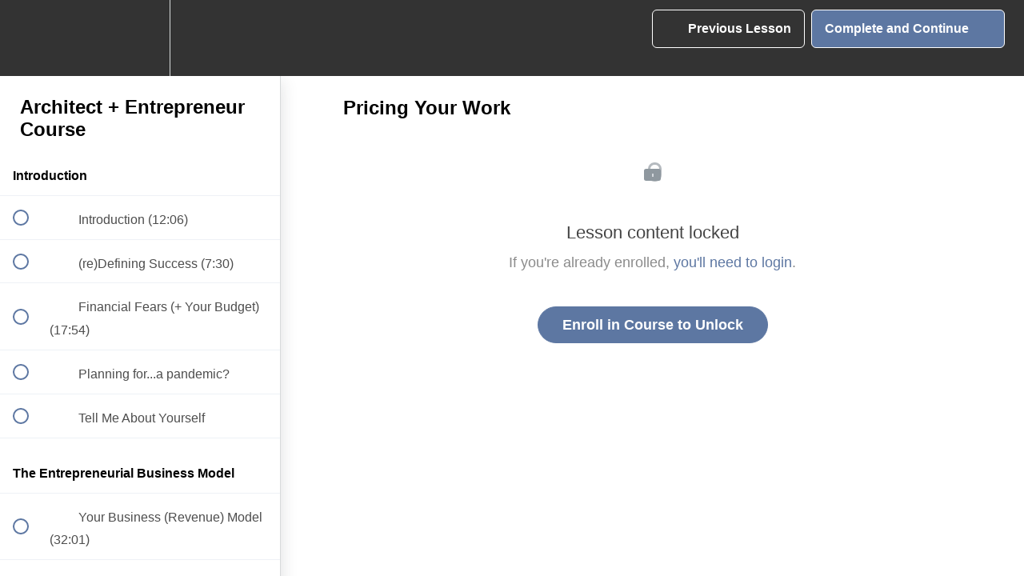

--- FILE ---
content_type: text/html; charset=utf-8
request_url: https://architect-entrepreneur.teachable.com/courses/architect-entrepreneur-course/lectures/11362254
body_size: 33815
content:
<!DOCTYPE html>
<html>
  <head>
    <script src="https://releases.transloadit.com/uppy/v4.18.0/uppy.min.js"></script><link rel="stylesheet" href="https://releases.transloadit.com/uppy/v4.18.0/uppy.min.css" />
    <link href='https://static-media.hotmart.com/SCM-plz0moRvDMsHVyPV-lJ-H1Q=/32x32/https://uploads.teachablecdn.com/attachments/r21EMghQTkmfDVdGxHyA_LOGO_SQUARE-centered.jpg' rel='icon' type='image/png'>

<link href='https://static-media.hotmart.com/GLQwtNyXX5rF7Ia-7lSiqZ9pWn8=/72x72/https://uploads.teachablecdn.com/attachments/r21EMghQTkmfDVdGxHyA_LOGO_SQUARE-centered.jpg' rel='apple-touch-icon' type='image/png'>

<link href='https://static-media.hotmart.com/lgoUWhestjYPgL0Y8lgATZ69l4A=/144x144/https://uploads.teachablecdn.com/attachments/r21EMghQTkmfDVdGxHyA_LOGO_SQUARE-centered.jpg' rel='apple-touch-icon' type='image/png'>

<link href='https://static-media.hotmart.com/BVhkHB7VAHnSiQS73KrZZym1I18=/320x345/https://uploads.teachablecdn.com/attachments/d02c1768c8814791bdc75a30355af703.jpg' rel='apple-touch-startup-image' type='image/png'>

<link href='https://static-media.hotmart.com/a_f24BpeMTWpw4I10c7Pep5CA1I=/640x690/https://uploads.teachablecdn.com/attachments/d02c1768c8814791bdc75a30355af703.jpg' rel='apple-touch-startup-image' type='image/png'>

<meta name='apple-mobile-web-app-capable' content='yes' />
<meta charset="UTF-8">
<meta name="csrf-param" content="authenticity_token" />
<meta name="csrf-token" content="3jjkjMK7gbW0rxl5vkXwuBbWsi_YWUKuaX7VEVRR_6WUwTiCiWUVM2tGV2Onl0LjVd6llzzazeq4xyvF3O0TjA" />
<link rel="stylesheet" href="https://fedora.teachablecdn.com/assets/bootstrap-748e653be2be27c8e709ced95eab64a05c870fcc9544b56e33dfe1a9a539317d.css" data-turbolinks-track="true" /><link href="https://teachable-themeable.learning.teachable.com/themecss/production/base.css?_=ea70419357da&amp;brand_course_heading=%23FFFFFF&amp;brand_heading=%23333333&amp;brand_homepage_heading=%23FFFFFF&amp;brand_navbar_fixed_text=%23FFFFFF&amp;brand_navbar_text=%23FFFFFF&amp;brand_primary=%23333333&amp;brand_secondary=%235D77A2&amp;brand_text=%23333333&amp;font=Helvetica&amp;logged_out_homepage_background_image_overlay=0.0&amp;logged_out_homepage_background_image_url=https%3A%2F%2Fuploads.teachablecdn.com%2Fattachments%2Fd02c1768c8814791bdc75a30355af703.jpg&amp;show_login=true&amp;show_signup=false" rel="stylesheet" data-turbolinks-track="true"></link>
<title>Pricing Your Work | Architect + Entrepreneur</title>
<meta name="description" content="Design a business that works for you.">
<link rel="canonical" href="https://architect-entrepreneur.teachable.com/courses/484547/lectures/11362254">
<meta property="og:description" content="Design a business that works for you.">
<meta property="og:image" content="https://uploads.teachablecdn.com/attachments/nWV80K07Tibf1nNhRvMe_design-meet-revise-repeat-thumbnail.jpg">
<meta property="og:title" content="Pricing Your Work">
<meta property="og:type" content="website">
<meta property="og:url" content="https://architect-entrepreneur.teachable.com/courses/484547/lectures/11362254">
<meta name="brand_video_player_color" content="#5D77A2">
<meta name="site_title" content="Architect + Entrepreneur">
<style>body {
    font-family: "Helvetica Neue", arial, sans-serif;
    line-height: 28px !important;
}

h2 { font-size: 24px !important; line-height: 28px !important; font-weight: 600; }

p { font-size: 18px !important; line-height: 28px !important; }

/* Investment Guide - SALES Page CSS*/
.ig_gs_container li, p { font-size: 14px; font-weight: 400; line-height: 28px; }
@media only screen and (max-width: 991px) {
.ig_gs_container img, p { float: initial !important; width: 100% !important; padding-right: 0 !important; }
.ig_gs_container_title { margin-top: 15px; }
}

/* Residential Outline Specification Template - Sales Page */
.course-block .full-width-image-bg, .block .full-width-image-bg {
    padding-top: 80px !important;
    padding-bottom: 80px !important;
}

@media only screen and (max-width: 991px) {
#block-174106076 .row { width: 83.333% !important; margin-left: 8.333% !important; }
}
 
#block-174103961 { padding-top: 25px !important; padding-bottom: 0 !important; }
  #block-174103961, #block-174104897, #block-174106393, #block-174106076 { background-color: #f7f7f7 !important; }
  #block-174104792, #block-174105385, #block-173606814 { background-color: #ffffff !important; }
  
  #block-174106662, #block-174108031, #block-174109897 { margin-top: -100px !important; }
  
#block-174104930 h2 { margin-top: -60px; }

@media only screen and (max-width: 557px) {
  .er_bio_pic, .er_bio_text {
    display: block !important;
    width: 100% !important;
    padding-right: 0 !important;
    float: none !important;
  } 
}

/* CSS for custom-coded Testimonials - per page / funnel */
@media only screen and (max-width: 767px) {
.quotation_mark_test, .quotation_mark {
    display: none;
}
}
.quotation_mark_test, .quotation_mark {
    display: block;
}

@media only screen and (max-width: 767px) {
.quotation_mark_test img, .quotation_mark img {

    display: none;
}
}
.quotation_mark_test img, .quotation_mark img {
    width: 7% !important;
    margin-bottom: -13px !important;
    margin-left: 13px !important;
}

@media only screen and (max-width: 550px) {
.quotation_mark_test img, .quotation_mark img {
    width: 9% !important;
    margin-bottom: 3px !important;
    margin-left: 9px !important;
}
}
@media only screen and (min-width: 551px) and (max-width: 991px) {
.quotation_mark_test img, .quotation_mark img {
    margin-bottom: -7px !important;
    margin-left: 7px !important;
}
}

.phr.flex-container, .rost.flex-container, .acbund.flex-container, .aplusec.flex-container, .nabc.flex-container {

display: flex;

justify-content: center; 
align-items: stretch; 
flex-direction: row; 
flex-wrap: wrap; 
align-content: flex-start;

height: 100%;
gap: 24px;

}

.phr.flex-container > div, .rost.flex-container > div, .acbund.flex-container > div, .aplusec.flex-container > div, .nabc.flex-container > div {
border-bottom: 1px solid #212338;
padding-top: 45px;
padding-bottom: 45px;
}

@media only screen and (max-width: 767px) {
.phr.title, .rost.title, .acbund.title, .aplusec.title, .nabc.title {
    margin-top: 60px !important;
}
}
.phr.title, .rost.title, .acbund.title, .aplusec.title, .nabc.title {
font-family: "Helvetica Neue", arial, sans-serif;
color: 212338;
font-size: 24px !important; 
font-weight: 500 !important;
line-height: 33px !important; 
}

.phr_test_signature, .rost_test_signature, .aplusec_test_signature, .nabc_test_signature {
margin-top: 15px;
}

.phr.flex-container p, .rost.flex-container p, .acbund.flex-container p, .aplusec.flex-container p, .nabc.flex-container p {
font-family: "Helvetica Neue", arial, sans-serif;
color: 212338;
font-size: 18px !important; 
font-weight: 400 !important;
line-height: 28px !important; 
}

.phr.flex-container .item, .rost.flex-container .item, .acbund.flex-container .item, .aplusec.flex-container .item, .nabc.flex-container .item {
width: 48%;
}
.phr.flex-container .item_blank, .rost.flex-container .item_blank, .acbund.flex-container .item_blank, .aplusec.flex-container .item_blank, .nabc.flex-container .item_blank {
display: block;
width: 48%;
border: 0;
}

@media only screen and (max-width: 991px) {
.phr.flex-container, .rost.flex-container, .acbund.flex-container, .aplusec.flex-container, .nabc.flex-container {
display: block;
}

.phr.flex-container .item, .rost.flex-container .item, .acbund.flex-container .item, .aplusec.flex-container .item, .nabc.flex-container .item {
width: 99%;
}
}

@media only screen and (min-width: 992px) and (max-width: 1199px) {
.phr.flex-container, .rost.flex-container, .acbund.flex-container, .aplusec.flex-container, .nabc.flex-container { display: flex; }

.phr.flex-container .item, .rost.flex-container .item, .acbund.flex-container .item, .aplusec.flex-container .item, .nabc.flex-container .item {
width: 48%;
}
}

/* Architectural Floor Plan Working Drawing & AutoCAD Template Bundle */
#block-168803791, #block-168812551, #block-168878606, #block-168880487 { background-color: #f7f7f7 !important; }

#block-168538370 ul li, #block-168570962 ul li, #block-168777498 ul li span, #block-168779368 ul li, #block-168780692 ul li, #block-168806068 ul li, #block-168812569 ol li, #block-168777906 ul li span, #block-168812562 ul li, #block-168820434 ul li
{ font-size: 18px; line-height: 28px; padding-left: 0 !important; } 
#block-168809681 ul li, #block-168812554 ul li, #block-168812543 ul li, #block-168812542 ul li, #block-168812541 ul li, #block-168812535 ul li, #block-168821291 ul li, #block-168822012 ul li, #block-168879119 ul li, #block-168879761 ul li { font-size: 18px; line-height: 28px; }
#block-168806312 ol li, #block-168880159 ol li { font-size: 18px; line-height: 28px; }
    
#block-168778081 .layout {
  width: 100%;
  display: grid;
  grid-template-rows: 1fr;
  grid-template-columns: repeat(4, 1fr);
  gap: 8px;
  align-content: center;
}
@media only screen and (max-width: 767px) {
  #block-168778081 .layout {
    display: block;
    padding: var(--container-padding);
  } 
}

/* BIO image */
.bio_img:after { content: "Eric Reinholdt, RA, NCARB"; font-size: 18px; padding-top: 10px; }
</style>
<script src='//fast.wistia.com/assets/external/E-v1.js'></script>
<script
  src='https://www.recaptcha.net/recaptcha/api.js'
  async
  defer></script>



      <meta name="asset_host" content="https://fedora.teachablecdn.com">
     <script>
  (function () {
    const origCreateElement = Document.prototype.createElement;
    Document.prototype.createElement = function () {
      const el = origCreateElement.apply(this, arguments);
      if (arguments[0].toLowerCase() === "video") {
        const observer = new MutationObserver(() => {
          if (
            el.src &&
            el.src.startsWith("data:video") &&
            el.autoplay &&
            el.style.display === "none"
          ) {
            el.removeAttribute("autoplay");
            el.autoplay = false;
            el.style.display = "none";
            observer.disconnect();
          }
        });
        observer.observe(el, {
          attributes: true,
          attributeFilter: ["src", "autoplay", "style"],
        });
      }
      return el;
    };
  })();
</script>
<script src="https://fedora.teachablecdn.com/packs/student-globals--1463f1f1bdf1bb9a431c.js"></script><script src="https://fedora.teachablecdn.com/packs/student-legacy--38db0977d3748059802d.js"></script><script src="https://fedora.teachablecdn.com/packs/student--e4ea9b8f25228072afe8.js"></script>
<meta id='iris-url' data-iris-url=https://eventable.internal.teachable.com />
<script type="text/javascript">
  window.heap=window.heap||[],heap.load=function(e,t){window.heap.appid=e,window.heap.config=t=t||{};var r=document.createElement("script");r.type="text/javascript",r.async=!0,r.src="https://cdn.heapanalytics.com/js/heap-"+e+".js";var a=document.getElementsByTagName("script")[0];a.parentNode.insertBefore(r,a);for(var n=function(e){return function(){heap.push([e].concat(Array.prototype.slice.call(arguments,0)))}},p=["addEventProperties","addUserProperties","clearEventProperties","identify","resetIdentity","removeEventProperty","setEventProperties","track","unsetEventProperty"],o=0;o<p.length;o++)heap[p[o]]=n(p[o])},heap.load("318805607");
  window.heapShouldTrackUser = true;
</script>


<script type="text/javascript">
  var _user_id = ''; // Set to the user's ID, username, or email address, or '' if not yet known.
  var _session_id = '90c5dfdad4a5f314408d8b01b7d5872b'; // Set to a unique session ID for the visitor's current browsing session.

  var _sift = window._sift = window._sift || [];
  _sift.push(['_setAccount', '2e541754ec']);
  _sift.push(['_setUserId', _user_id]);
  _sift.push(['_setSessionId', _session_id]);
  _sift.push(['_trackPageview']);

  (function() {
    function ls() {
      var e = document.createElement('script');
      e.src = 'https://cdn.sift.com/s.js';
      document.body.appendChild(e);
    }
    if (window.attachEvent) {
      window.attachEvent('onload', ls);
    } else {
      window.addEventListener('load', ls, false);
    }
  })();
</script>


<!-- Google Tag Manager -->
<script>(function(w,d,s,l,i){w[l]=w[l]||[];w[l].push({'gtm.start':
new Date().getTime(),event:'gtm.js'});var f=d.getElementsByTagName(s)[0],
j=d.createElement(s),dl=l!='dataLayer'?'&l='+l:'';j.async=true;j.src=
'https://www.googletagmanager.com/gtm.js?id='+i+dl;f.parentNode.insertBefore(j,f);
})(window,document,'script','dataLayer','GTM-NG3B6FD');</script>
<!-- End Google Tag Manager -->
<meta name="google-site-verification" content="0h_q-QfbNF3o5HavuFfgXxHfIqCPWTg9HZgQJiWrfSI" />

<!-- Google tag (gtag.js) -->
<script async src="https://www.googletagmanager.com/gtag/js?id=G-GG4BEDS2DR"></script>
<script>
  window.dataLayer = window.dataLayer || [];
  function gtag(){dataLayer.push(arguments);}
  gtag('js', new Date());
  

  gtag('config', 'G-GG4BEDS2DR');
</script>


<!-- Deadline Funnel --><script type="text/javascript" data-cfasync="false">function SendUrlToDeadlineFunnel(e){var r,t,c,a,h,n,o,A,i = "ABCDEFGHIJKLMNOPQRSTUVWXYZabcdefghijklmnopqrstuvwxyz0123456789+/=",d=0,l=0,s="",u=[];if(!e)return e;do r=e.charCodeAt(d++),t=e.charCodeAt(d++),c=e.charCodeAt(d++),A=r<<16|t<<8|c,a=A>>18&63,h=A>>12&63,n=A>>6&63,o=63&A,u[l++]=i.charAt(a)+i.charAt(h)+i.charAt(n)+i.charAt(o);while(d<e.length);s=u.join("");var C=e.length%3;var decoded = (C?s.slice(0,C-3):s)+"===".slice(C||3);decoded = decoded.replace("+", "-");decoded = decoded.replace("/", "_");return decoded;} var dfUrl = SendUrlToDeadlineFunnel(location.href); var dfParentUrlValue;try {dfParentUrlValue = window.parent.location.href;} catch(err) {if(err.name === "SecurityError") {dfParentUrlValue = document.referrer;}}var dfParentUrl = (parent !== window) ? ("/" + SendUrlToDeadlineFunnel(dfParentUrlValue)) : "";(function() {var s = document.createElement("script");s.type = "text/javascript";s.async = true;s.setAttribute("data-scriptid", "dfunifiedcode");s.src ="https://a.deadlinefunnel.com/unified/reactunified.bundle.js?userIdHash=eyJpdiI6ImpyanN5U2swU1wvbmdDaE1Jb0dvd0FnPT0iLCJ2YWx1ZSI6IjdSOGtHTTA1aVVmSWV3c1wvXC9IWTREdz09IiwibWFjIjoiZDk3MTZmYWFjN2Q0MzJmNWJjMTlmNDEzMDliMjJkYzRhYjNlYzkzZTdjMWJlYWNjYTNhMDQwODIyM2VjNjMzZSJ9&pageFromUrl="+dfUrl+"&parentPageFromUrl="+dfParentUrl;var s2 = document.getElementsByTagName("script")[0];s2.parentNode.insertBefore(s, s2);})();</script><!-- End Deadline Funnel -->


<!-- Google Tag Manager -->
<script>(function(w,d,s,l,i){w[l]=w[l]||[];w[l].push({'gtm.start':
new Date().getTime(),event:'gtm.js'});var f=d.getElementsByTagName(s)[0],
j=d.createElement(s),dl=l!='dataLayer'?'&l='+l:'';j.async=true;j.src=
'https://www.googletagmanager.com/gtm.js?id='+i+dl;f.parentNode.insertBefore(j,f);
})(window,document,'script','dataLayer','GTM-NG3B6FD');</script>
<!-- End Google Tag Manager -->

<!-- Google tag (gtag.js) -->
<script async src="https://www.googletagmanager.com/gtag/js?id=G-SL8LSCXHSV"></script>
<script>
  window.dataLayer = window.dataLayer || [];
  function gtag(){dataLayer.push(arguments);}
  gtag('js', new Date());

  gtag('config', 'G-SL8LSCXHSV', {
    'user_id': '',
    'school_id': '298171',
    'school_domain': 'architect-entrepreneur.teachable.com'
  });
</script>

<script async src="https://www.googletagmanager.com/gtag/js"></script>
<script>
  window.dataLayer = window.dataLayer || [];
  function gtag(){dataLayer.push(arguments);}
  gtag('set', 'linker', {'domains': ['architect-entrepreneur.teachable.com',  'sso.teachable.com', 'checkout.teachable.com']});
  gtag('js', new Date());

  var gtag_integration = 'G-4Y5CRS0LL4'
  gtag('config', 'G-4Y5CRS0LL4', { 'groups': 'GA4' });
</script>
<!-- Facebook Pixel Code -->
<script>
  var ownerPixelId = '674272092677734'
  !function(f,b,e,v,n,t,s)
  {if(f.fbq)return;n=f.fbq=function(){n.callMethod?
  n.callMethod.apply(n,arguments):n.queue.push(arguments)};
  if(!f.fbq)f.fbq=n;n.push=n;n.loaded=!0;n.version='2.0';
  n.queue=[];t=b.createElement(e);t.async=!0;
  t.src=v;s=b.getElementsByTagName(e)[0];
  s.parentNode.insertBefore(t,s)}(window, document,'script',
  'https://connect.facebook.net/en_US/fbevents.js');
  fbq('dataProcessingOptions', ['LDU'], 0, 0);
  fbq('init', '674272092677734');
  fbq('track', 'PageView');
</script>
<noscript>
  <img height="1" width="1" style="display:none" src="https://www.facebook.com/tr?id=674272092677734&ev=PageView&noscript=1"/>
</noscript>

<!-- End Facebook Pixel Code -->
<script>(function(w,d,s,l,i){w[l]=w[l]||[];w[l].push({'gtm.start':
  new Date().getTime(),event:'gtm.js'});var f=d.getElementsByTagName(s)[0],
  j=d.createElement(s),dl=l!='dataLayer'?'&l='+l:'';j.async=true;j.src=
  'https://www.googletagmanager.com/gtm.js?id='+i+dl;f.parentNode.insertBefore(j,f);
  })(window,document,'script','dataLayer','GTM-NG3B6FD');

  var gtm_id = 'GTM-NG3B6FD'
</script>


<meta http-equiv="X-UA-Compatible" content="IE=edge">
<script type="text/javascript">window.NREUM||(NREUM={});NREUM.info={"beacon":"bam.nr-data.net","errorBeacon":"bam.nr-data.net","licenseKey":"NRBR-08e3a2ada38dc55a529","applicationID":"1065060701","transactionName":"dAxdTUFZXVQEQh0JAFQXRktWRR5LCV9F","queueTime":0,"applicationTime":224,"agent":""}</script>
<script type="text/javascript">(window.NREUM||(NREUM={})).init={privacy:{cookies_enabled:true},ajax:{deny_list:["bam.nr-data.net"]},feature_flags:["soft_nav"],distributed_tracing:{enabled:true}};(window.NREUM||(NREUM={})).loader_config={agentID:"1103368432",accountID:"4102727",trustKey:"27503",xpid:"UAcHU1FRDxABVFdXBwcHUVQA",licenseKey:"NRBR-08e3a2ada38dc55a529",applicationID:"1065060701",browserID:"1103368432"};;/*! For license information please see nr-loader-spa-1.308.0.min.js.LICENSE.txt */
(()=>{var e,t,r={384:(e,t,r)=>{"use strict";r.d(t,{NT:()=>a,US:()=>u,Zm:()=>o,bQ:()=>d,dV:()=>c,pV:()=>l});var n=r(6154),i=r(1863),s=r(1910);const a={beacon:"bam.nr-data.net",errorBeacon:"bam.nr-data.net"};function o(){return n.gm.NREUM||(n.gm.NREUM={}),void 0===n.gm.newrelic&&(n.gm.newrelic=n.gm.NREUM),n.gm.NREUM}function c(){let e=o();return e.o||(e.o={ST:n.gm.setTimeout,SI:n.gm.setImmediate||n.gm.setInterval,CT:n.gm.clearTimeout,XHR:n.gm.XMLHttpRequest,REQ:n.gm.Request,EV:n.gm.Event,PR:n.gm.Promise,MO:n.gm.MutationObserver,FETCH:n.gm.fetch,WS:n.gm.WebSocket},(0,s.i)(...Object.values(e.o))),e}function d(e,t){let r=o();r.initializedAgents??={},t.initializedAt={ms:(0,i.t)(),date:new Date},r.initializedAgents[e]=t}function u(e,t){o()[e]=t}function l(){return function(){let e=o();const t=e.info||{};e.info={beacon:a.beacon,errorBeacon:a.errorBeacon,...t}}(),function(){let e=o();const t=e.init||{};e.init={...t}}(),c(),function(){let e=o();const t=e.loader_config||{};e.loader_config={...t}}(),o()}},782:(e,t,r)=>{"use strict";r.d(t,{T:()=>n});const n=r(860).K7.pageViewTiming},860:(e,t,r)=>{"use strict";r.d(t,{$J:()=>u,K7:()=>c,P3:()=>d,XX:()=>i,Yy:()=>o,df:()=>s,qY:()=>n,v4:()=>a});const n="events",i="jserrors",s="browser/blobs",a="rum",o="browser/logs",c={ajax:"ajax",genericEvents:"generic_events",jserrors:i,logging:"logging",metrics:"metrics",pageAction:"page_action",pageViewEvent:"page_view_event",pageViewTiming:"page_view_timing",sessionReplay:"session_replay",sessionTrace:"session_trace",softNav:"soft_navigations",spa:"spa"},d={[c.pageViewEvent]:1,[c.pageViewTiming]:2,[c.metrics]:3,[c.jserrors]:4,[c.spa]:5,[c.ajax]:6,[c.sessionTrace]:7,[c.softNav]:8,[c.sessionReplay]:9,[c.logging]:10,[c.genericEvents]:11},u={[c.pageViewEvent]:a,[c.pageViewTiming]:n,[c.ajax]:n,[c.spa]:n,[c.softNav]:n,[c.metrics]:i,[c.jserrors]:i,[c.sessionTrace]:s,[c.sessionReplay]:s,[c.logging]:o,[c.genericEvents]:"ins"}},944:(e,t,r)=>{"use strict";r.d(t,{R:()=>i});var n=r(3241);function i(e,t){"function"==typeof console.debug&&(console.debug("New Relic Warning: https://github.com/newrelic/newrelic-browser-agent/blob/main/docs/warning-codes.md#".concat(e),t),(0,n.W)({agentIdentifier:null,drained:null,type:"data",name:"warn",feature:"warn",data:{code:e,secondary:t}}))}},993:(e,t,r)=>{"use strict";r.d(t,{A$:()=>s,ET:()=>a,TZ:()=>o,p_:()=>i});var n=r(860);const i={ERROR:"ERROR",WARN:"WARN",INFO:"INFO",DEBUG:"DEBUG",TRACE:"TRACE"},s={OFF:0,ERROR:1,WARN:2,INFO:3,DEBUG:4,TRACE:5},a="log",o=n.K7.logging},1541:(e,t,r)=>{"use strict";r.d(t,{U:()=>i,f:()=>n});const n={MFE:"MFE",BA:"BA"};function i(e,t){if(2!==t?.harvestEndpointVersion)return{};const r=t.agentRef.runtime.appMetadata.agents[0].entityGuid;return e?{"source.id":e.id,"source.name":e.name,"source.type":e.type,"parent.id":e.parent?.id||r,"parent.type":e.parent?.type||n.BA}:{"entity.guid":r,appId:t.agentRef.info.applicationID}}},1687:(e,t,r)=>{"use strict";r.d(t,{Ak:()=>d,Ze:()=>h,x3:()=>u});var n=r(3241),i=r(7836),s=r(3606),a=r(860),o=r(2646);const c={};function d(e,t){const r={staged:!1,priority:a.P3[t]||0};l(e),c[e].get(t)||c[e].set(t,r)}function u(e,t){e&&c[e]&&(c[e].get(t)&&c[e].delete(t),p(e,t,!1),c[e].size&&f(e))}function l(e){if(!e)throw new Error("agentIdentifier required");c[e]||(c[e]=new Map)}function h(e="",t="feature",r=!1){if(l(e),!e||!c[e].get(t)||r)return p(e,t);c[e].get(t).staged=!0,f(e)}function f(e){const t=Array.from(c[e]);t.every(([e,t])=>t.staged)&&(t.sort((e,t)=>e[1].priority-t[1].priority),t.forEach(([t])=>{c[e].delete(t),p(e,t)}))}function p(e,t,r=!0){const a=e?i.ee.get(e):i.ee,c=s.i.handlers;if(!a.aborted&&a.backlog&&c){if((0,n.W)({agentIdentifier:e,type:"lifecycle",name:"drain",feature:t}),r){const e=a.backlog[t],r=c[t];if(r){for(let t=0;e&&t<e.length;++t)g(e[t],r);Object.entries(r).forEach(([e,t])=>{Object.values(t||{}).forEach(t=>{t[0]?.on&&t[0]?.context()instanceof o.y&&t[0].on(e,t[1])})})}}a.isolatedBacklog||delete c[t],a.backlog[t]=null,a.emit("drain-"+t,[])}}function g(e,t){var r=e[1];Object.values(t[r]||{}).forEach(t=>{var r=e[0];if(t[0]===r){var n=t[1],i=e[3],s=e[2];n.apply(i,s)}})}},1738:(e,t,r)=>{"use strict";r.d(t,{U:()=>f,Y:()=>h});var n=r(3241),i=r(9908),s=r(1863),a=r(944),o=r(5701),c=r(3969),d=r(8362),u=r(860),l=r(4261);function h(e,t,r,s){const h=s||r;!h||h[e]&&h[e]!==d.d.prototype[e]||(h[e]=function(){(0,i.p)(c.xV,["API/"+e+"/called"],void 0,u.K7.metrics,r.ee),(0,n.W)({agentIdentifier:r.agentIdentifier,drained:!!o.B?.[r.agentIdentifier],type:"data",name:"api",feature:l.Pl+e,data:{}});try{return t.apply(this,arguments)}catch(e){(0,a.R)(23,e)}})}function f(e,t,r,n,a){const o=e.info;null===r?delete o.jsAttributes[t]:o.jsAttributes[t]=r,(a||null===r)&&(0,i.p)(l.Pl+n,[(0,s.t)(),t,r],void 0,"session",e.ee)}},1741:(e,t,r)=>{"use strict";r.d(t,{W:()=>s});var n=r(944),i=r(4261);class s{#e(e,...t){if(this[e]!==s.prototype[e])return this[e](...t);(0,n.R)(35,e)}addPageAction(e,t){return this.#e(i.hG,e,t)}register(e){return this.#e(i.eY,e)}recordCustomEvent(e,t){return this.#e(i.fF,e,t)}setPageViewName(e,t){return this.#e(i.Fw,e,t)}setCustomAttribute(e,t,r){return this.#e(i.cD,e,t,r)}noticeError(e,t){return this.#e(i.o5,e,t)}setUserId(e,t=!1){return this.#e(i.Dl,e,t)}setApplicationVersion(e){return this.#e(i.nb,e)}setErrorHandler(e){return this.#e(i.bt,e)}addRelease(e,t){return this.#e(i.k6,e,t)}log(e,t){return this.#e(i.$9,e,t)}start(){return this.#e(i.d3)}finished(e){return this.#e(i.BL,e)}recordReplay(){return this.#e(i.CH)}pauseReplay(){return this.#e(i.Tb)}addToTrace(e){return this.#e(i.U2,e)}setCurrentRouteName(e){return this.#e(i.PA,e)}interaction(e){return this.#e(i.dT,e)}wrapLogger(e,t,r){return this.#e(i.Wb,e,t,r)}measure(e,t){return this.#e(i.V1,e,t)}consent(e){return this.#e(i.Pv,e)}}},1863:(e,t,r)=>{"use strict";function n(){return Math.floor(performance.now())}r.d(t,{t:()=>n})},1910:(e,t,r)=>{"use strict";r.d(t,{i:()=>s});var n=r(944);const i=new Map;function s(...e){return e.every(e=>{if(i.has(e))return i.get(e);const t="function"==typeof e?e.toString():"",r=t.includes("[native code]"),s=t.includes("nrWrapper");return r||s||(0,n.R)(64,e?.name||t),i.set(e,r),r})}},2555:(e,t,r)=>{"use strict";r.d(t,{D:()=>o,f:()=>a});var n=r(384),i=r(8122);const s={beacon:n.NT.beacon,errorBeacon:n.NT.errorBeacon,licenseKey:void 0,applicationID:void 0,sa:void 0,queueTime:void 0,applicationTime:void 0,ttGuid:void 0,user:void 0,account:void 0,product:void 0,extra:void 0,jsAttributes:{},userAttributes:void 0,atts:void 0,transactionName:void 0,tNamePlain:void 0};function a(e){try{return!!e.licenseKey&&!!e.errorBeacon&&!!e.applicationID}catch(e){return!1}}const o=e=>(0,i.a)(e,s)},2614:(e,t,r)=>{"use strict";r.d(t,{BB:()=>a,H3:()=>n,g:()=>d,iL:()=>c,tS:()=>o,uh:()=>i,wk:()=>s});const n="NRBA",i="SESSION",s=144e5,a=18e5,o={STARTED:"session-started",PAUSE:"session-pause",RESET:"session-reset",RESUME:"session-resume",UPDATE:"session-update"},c={SAME_TAB:"same-tab",CROSS_TAB:"cross-tab"},d={OFF:0,FULL:1,ERROR:2}},2646:(e,t,r)=>{"use strict";r.d(t,{y:()=>n});class n{constructor(e){this.contextId=e}}},2843:(e,t,r)=>{"use strict";r.d(t,{G:()=>s,u:()=>i});var n=r(3878);function i(e,t=!1,r,i){(0,n.DD)("visibilitychange",function(){if(t)return void("hidden"===document.visibilityState&&e());e(document.visibilityState)},r,i)}function s(e,t,r){(0,n.sp)("pagehide",e,t,r)}},3241:(e,t,r)=>{"use strict";r.d(t,{W:()=>s});var n=r(6154);const i="newrelic";function s(e={}){try{n.gm.dispatchEvent(new CustomEvent(i,{detail:e}))}catch(e){}}},3304:(e,t,r)=>{"use strict";r.d(t,{A:()=>s});var n=r(7836);const i=()=>{const e=new WeakSet;return(t,r)=>{if("object"==typeof r&&null!==r){if(e.has(r))return;e.add(r)}return r}};function s(e){try{return JSON.stringify(e,i())??""}catch(e){try{n.ee.emit("internal-error",[e])}catch(e){}return""}}},3333:(e,t,r)=>{"use strict";r.d(t,{$v:()=>u,TZ:()=>n,Xh:()=>c,Zp:()=>i,kd:()=>d,mq:()=>o,nf:()=>a,qN:()=>s});const n=r(860).K7.genericEvents,i=["auxclick","click","copy","keydown","paste","scrollend"],s=["focus","blur"],a=4,o=1e3,c=2e3,d=["PageAction","UserAction","BrowserPerformance"],u={RESOURCES:"experimental.resources",REGISTER:"register"}},3434:(e,t,r)=>{"use strict";r.d(t,{Jt:()=>s,YM:()=>d});var n=r(7836),i=r(5607);const s="nr@original:".concat(i.W),a=50;var o=Object.prototype.hasOwnProperty,c=!1;function d(e,t){return e||(e=n.ee),r.inPlace=function(e,t,n,i,s){n||(n="");const a="-"===n.charAt(0);for(let o=0;o<t.length;o++){const c=t[o],d=e[c];l(d)||(e[c]=r(d,a?c+n:n,i,c,s))}},r.flag=s,r;function r(t,r,n,c,d){return l(t)?t:(r||(r=""),nrWrapper[s]=t,function(e,t,r){if(Object.defineProperty&&Object.keys)try{return Object.keys(e).forEach(function(r){Object.defineProperty(t,r,{get:function(){return e[r]},set:function(t){return e[r]=t,t}})}),t}catch(e){u([e],r)}for(var n in e)o.call(e,n)&&(t[n]=e[n])}(t,nrWrapper,e),nrWrapper);function nrWrapper(){var s,o,l,h;let f;try{o=this,s=[...arguments],l="function"==typeof n?n(s,o):n||{}}catch(t){u([t,"",[s,o,c],l],e)}i(r+"start",[s,o,c],l,d);const p=performance.now();let g;try{return h=t.apply(o,s),g=performance.now(),h}catch(e){throw g=performance.now(),i(r+"err",[s,o,e],l,d),f=e,f}finally{const e=g-p,t={start:p,end:g,duration:e,isLongTask:e>=a,methodName:c,thrownError:f};t.isLongTask&&i("long-task",[t,o],l,d),i(r+"end",[s,o,h],l,d)}}}function i(r,n,i,s){if(!c||t){var a=c;c=!0;try{e.emit(r,n,i,t,s)}catch(t){u([t,r,n,i],e)}c=a}}}function u(e,t){t||(t=n.ee);try{t.emit("internal-error",e)}catch(e){}}function l(e){return!(e&&"function"==typeof e&&e.apply&&!e[s])}},3606:(e,t,r)=>{"use strict";r.d(t,{i:()=>s});var n=r(9908);s.on=a;var i=s.handlers={};function s(e,t,r,s){a(s||n.d,i,e,t,r)}function a(e,t,r,i,s){s||(s="feature"),e||(e=n.d);var a=t[s]=t[s]||{};(a[r]=a[r]||[]).push([e,i])}},3738:(e,t,r)=>{"use strict";r.d(t,{He:()=>i,Kp:()=>o,Lc:()=>d,Rz:()=>u,TZ:()=>n,bD:()=>s,d3:()=>a,jx:()=>l,sl:()=>h,uP:()=>c});const n=r(860).K7.sessionTrace,i="bstResource",s="resource",a="-start",o="-end",c="fn"+a,d="fn"+o,u="pushState",l=1e3,h=3e4},3785:(e,t,r)=>{"use strict";r.d(t,{R:()=>c,b:()=>d});var n=r(9908),i=r(1863),s=r(860),a=r(3969),o=r(993);function c(e,t,r={},c=o.p_.INFO,d=!0,u,l=(0,i.t)()){(0,n.p)(a.xV,["API/logging/".concat(c.toLowerCase(),"/called")],void 0,s.K7.metrics,e),(0,n.p)(o.ET,[l,t,r,c,d,u],void 0,s.K7.logging,e)}function d(e){return"string"==typeof e&&Object.values(o.p_).some(t=>t===e.toUpperCase().trim())}},3878:(e,t,r)=>{"use strict";function n(e,t){return{capture:e,passive:!1,signal:t}}function i(e,t,r=!1,i){window.addEventListener(e,t,n(r,i))}function s(e,t,r=!1,i){document.addEventListener(e,t,n(r,i))}r.d(t,{DD:()=>s,jT:()=>n,sp:()=>i})},3962:(e,t,r)=>{"use strict";r.d(t,{AM:()=>a,O2:()=>l,OV:()=>s,Qu:()=>h,TZ:()=>c,ih:()=>f,pP:()=>o,t1:()=>u,tC:()=>i,wD:()=>d});var n=r(860);const i=["click","keydown","submit"],s="popstate",a="api",o="initialPageLoad",c=n.K7.softNav,d=5e3,u=500,l={INITIAL_PAGE_LOAD:"",ROUTE_CHANGE:1,UNSPECIFIED:2},h={INTERACTION:1,AJAX:2,CUSTOM_END:3,CUSTOM_TRACER:4},f={IP:"in progress",PF:"pending finish",FIN:"finished",CAN:"cancelled"}},3969:(e,t,r)=>{"use strict";r.d(t,{TZ:()=>n,XG:()=>o,rs:()=>i,xV:()=>a,z_:()=>s});const n=r(860).K7.metrics,i="sm",s="cm",a="storeSupportabilityMetrics",o="storeEventMetrics"},4234:(e,t,r)=>{"use strict";r.d(t,{W:()=>s});var n=r(7836),i=r(1687);class s{constructor(e,t){this.agentIdentifier=e,this.ee=n.ee.get(e),this.featureName=t,this.blocked=!1}deregisterDrain(){(0,i.x3)(this.agentIdentifier,this.featureName)}}},4261:(e,t,r)=>{"use strict";r.d(t,{$9:()=>u,BL:()=>c,CH:()=>p,Dl:()=>R,Fw:()=>w,PA:()=>v,Pl:()=>n,Pv:()=>A,Tb:()=>h,U2:()=>a,V1:()=>E,Wb:()=>T,bt:()=>y,cD:()=>b,d3:()=>x,dT:()=>d,eY:()=>g,fF:()=>f,hG:()=>s,hw:()=>i,k6:()=>o,nb:()=>m,o5:()=>l});const n="api-",i=n+"ixn-",s="addPageAction",a="addToTrace",o="addRelease",c="finished",d="interaction",u="log",l="noticeError",h="pauseReplay",f="recordCustomEvent",p="recordReplay",g="register",m="setApplicationVersion",v="setCurrentRouteName",b="setCustomAttribute",y="setErrorHandler",w="setPageViewName",R="setUserId",x="start",T="wrapLogger",E="measure",A="consent"},5205:(e,t,r)=>{"use strict";r.d(t,{j:()=>S});var n=r(384),i=r(1741);var s=r(2555),a=r(3333);const o=e=>{if(!e||"string"!=typeof e)return!1;try{document.createDocumentFragment().querySelector(e)}catch{return!1}return!0};var c=r(2614),d=r(944),u=r(8122);const l="[data-nr-mask]",h=e=>(0,u.a)(e,(()=>{const e={feature_flags:[],experimental:{allow_registered_children:!1,resources:!1},mask_selector:"*",block_selector:"[data-nr-block]",mask_input_options:{color:!1,date:!1,"datetime-local":!1,email:!1,month:!1,number:!1,range:!1,search:!1,tel:!1,text:!1,time:!1,url:!1,week:!1,textarea:!1,select:!1,password:!0}};return{ajax:{deny_list:void 0,block_internal:!0,enabled:!0,autoStart:!0},api:{get allow_registered_children(){return e.feature_flags.includes(a.$v.REGISTER)||e.experimental.allow_registered_children},set allow_registered_children(t){e.experimental.allow_registered_children=t},duplicate_registered_data:!1},browser_consent_mode:{enabled:!1},distributed_tracing:{enabled:void 0,exclude_newrelic_header:void 0,cors_use_newrelic_header:void 0,cors_use_tracecontext_headers:void 0,allowed_origins:void 0},get feature_flags(){return e.feature_flags},set feature_flags(t){e.feature_flags=t},generic_events:{enabled:!0,autoStart:!0},harvest:{interval:30},jserrors:{enabled:!0,autoStart:!0},logging:{enabled:!0,autoStart:!0},metrics:{enabled:!0,autoStart:!0},obfuscate:void 0,page_action:{enabled:!0},page_view_event:{enabled:!0,autoStart:!0},page_view_timing:{enabled:!0,autoStart:!0},performance:{capture_marks:!1,capture_measures:!1,capture_detail:!0,resources:{get enabled(){return e.feature_flags.includes(a.$v.RESOURCES)||e.experimental.resources},set enabled(t){e.experimental.resources=t},asset_types:[],first_party_domains:[],ignore_newrelic:!0}},privacy:{cookies_enabled:!0},proxy:{assets:void 0,beacon:void 0},session:{expiresMs:c.wk,inactiveMs:c.BB},session_replay:{autoStart:!0,enabled:!1,preload:!1,sampling_rate:10,error_sampling_rate:100,collect_fonts:!1,inline_images:!1,fix_stylesheets:!0,mask_all_inputs:!0,get mask_text_selector(){return e.mask_selector},set mask_text_selector(t){o(t)?e.mask_selector="".concat(t,",").concat(l):""===t||null===t?e.mask_selector=l:(0,d.R)(5,t)},get block_class(){return"nr-block"},get ignore_class(){return"nr-ignore"},get mask_text_class(){return"nr-mask"},get block_selector(){return e.block_selector},set block_selector(t){o(t)?e.block_selector+=",".concat(t):""!==t&&(0,d.R)(6,t)},get mask_input_options(){return e.mask_input_options},set mask_input_options(t){t&&"object"==typeof t?e.mask_input_options={...t,password:!0}:(0,d.R)(7,t)}},session_trace:{enabled:!0,autoStart:!0},soft_navigations:{enabled:!0,autoStart:!0},spa:{enabled:!0,autoStart:!0},ssl:void 0,user_actions:{enabled:!0,elementAttributes:["id","className","tagName","type"]}}})());var f=r(6154),p=r(9324);let g=0;const m={buildEnv:p.F3,distMethod:p.Xs,version:p.xv,originTime:f.WN},v={consented:!1},b={appMetadata:{},get consented(){return this.session?.state?.consent||v.consented},set consented(e){v.consented=e},customTransaction:void 0,denyList:void 0,disabled:!1,harvester:void 0,isolatedBacklog:!1,isRecording:!1,loaderType:void 0,maxBytes:3e4,obfuscator:void 0,onerror:void 0,ptid:void 0,releaseIds:{},session:void 0,timeKeeper:void 0,registeredEntities:[],jsAttributesMetadata:{bytes:0},get harvestCount(){return++g}},y=e=>{const t=(0,u.a)(e,b),r=Object.keys(m).reduce((e,t)=>(e[t]={value:m[t],writable:!1,configurable:!0,enumerable:!0},e),{});return Object.defineProperties(t,r)};var w=r(5701);const R=e=>{const t=e.startsWith("http");e+="/",r.p=t?e:"https://"+e};var x=r(7836),T=r(3241);const E={accountID:void 0,trustKey:void 0,agentID:void 0,licenseKey:void 0,applicationID:void 0,xpid:void 0},A=e=>(0,u.a)(e,E),_=new Set;function S(e,t={},r,a){let{init:o,info:c,loader_config:d,runtime:u={},exposed:l=!0}=t;if(!c){const e=(0,n.pV)();o=e.init,c=e.info,d=e.loader_config}e.init=h(o||{}),e.loader_config=A(d||{}),c.jsAttributes??={},f.bv&&(c.jsAttributes.isWorker=!0),e.info=(0,s.D)(c);const p=e.init,g=[c.beacon,c.errorBeacon];_.has(e.agentIdentifier)||(p.proxy.assets&&(R(p.proxy.assets),g.push(p.proxy.assets)),p.proxy.beacon&&g.push(p.proxy.beacon),e.beacons=[...g],function(e){const t=(0,n.pV)();Object.getOwnPropertyNames(i.W.prototype).forEach(r=>{const n=i.W.prototype[r];if("function"!=typeof n||"constructor"===n)return;let s=t[r];e[r]&&!1!==e.exposed&&"micro-agent"!==e.runtime?.loaderType&&(t[r]=(...t)=>{const n=e[r](...t);return s?s(...t):n})})}(e),(0,n.US)("activatedFeatures",w.B)),u.denyList=[...p.ajax.deny_list||[],...p.ajax.block_internal?g:[]],u.ptid=e.agentIdentifier,u.loaderType=r,e.runtime=y(u),_.has(e.agentIdentifier)||(e.ee=x.ee.get(e.agentIdentifier),e.exposed=l,(0,T.W)({agentIdentifier:e.agentIdentifier,drained:!!w.B?.[e.agentIdentifier],type:"lifecycle",name:"initialize",feature:void 0,data:e.config})),_.add(e.agentIdentifier)}},5270:(e,t,r)=>{"use strict";r.d(t,{Aw:()=>a,SR:()=>s,rF:()=>o});var n=r(384),i=r(7767);function s(e){return!!(0,n.dV)().o.MO&&(0,i.V)(e)&&!0===e?.session_trace.enabled}function a(e){return!0===e?.session_replay.preload&&s(e)}function o(e,t){try{if("string"==typeof t?.type){if("password"===t.type.toLowerCase())return"*".repeat(e?.length||0);if(void 0!==t?.dataset?.nrUnmask||t?.classList?.contains("nr-unmask"))return e}}catch(e){}return"string"==typeof e?e.replace(/[\S]/g,"*"):"*".repeat(e?.length||0)}},5289:(e,t,r)=>{"use strict";r.d(t,{GG:()=>a,Qr:()=>c,sB:()=>o});var n=r(3878),i=r(6389);function s(){return"undefined"==typeof document||"complete"===document.readyState}function a(e,t){if(s())return e();const r=(0,i.J)(e),a=setInterval(()=>{s()&&(clearInterval(a),r())},500);(0,n.sp)("load",r,t)}function o(e){if(s())return e();(0,n.DD)("DOMContentLoaded",e)}function c(e){if(s())return e();(0,n.sp)("popstate",e)}},5607:(e,t,r)=>{"use strict";r.d(t,{W:()=>n});const n=(0,r(9566).bz)()},5701:(e,t,r)=>{"use strict";r.d(t,{B:()=>s,t:()=>a});var n=r(3241);const i=new Set,s={};function a(e,t){const r=t.agentIdentifier;s[r]??={},e&&"object"==typeof e&&(i.has(r)||(t.ee.emit("rumresp",[e]),s[r]=e,i.add(r),(0,n.W)({agentIdentifier:r,loaded:!0,drained:!0,type:"lifecycle",name:"load",feature:void 0,data:e})))}},6154:(e,t,r)=>{"use strict";r.d(t,{OF:()=>d,RI:()=>i,WN:()=>h,bv:()=>s,eN:()=>f,gm:()=>a,lR:()=>l,m:()=>c,mw:()=>o,sb:()=>u});var n=r(1863);const i="undefined"!=typeof window&&!!window.document,s="undefined"!=typeof WorkerGlobalScope&&("undefined"!=typeof self&&self instanceof WorkerGlobalScope&&self.navigator instanceof WorkerNavigator||"undefined"!=typeof globalThis&&globalThis instanceof WorkerGlobalScope&&globalThis.navigator instanceof WorkerNavigator),a=i?window:"undefined"!=typeof WorkerGlobalScope&&("undefined"!=typeof self&&self instanceof WorkerGlobalScope&&self||"undefined"!=typeof globalThis&&globalThis instanceof WorkerGlobalScope&&globalThis),o=Boolean("hidden"===a?.document?.visibilityState),c=""+a?.location,d=/iPad|iPhone|iPod/.test(a.navigator?.userAgent),u=d&&"undefined"==typeof SharedWorker,l=(()=>{const e=a.navigator?.userAgent?.match(/Firefox[/\s](\d+\.\d+)/);return Array.isArray(e)&&e.length>=2?+e[1]:0})(),h=Date.now()-(0,n.t)(),f=()=>"undefined"!=typeof PerformanceNavigationTiming&&a?.performance?.getEntriesByType("navigation")?.[0]?.responseStart},6344:(e,t,r)=>{"use strict";r.d(t,{BB:()=>u,Qb:()=>l,TZ:()=>i,Ug:()=>a,Vh:()=>s,_s:()=>o,bc:()=>d,yP:()=>c});var n=r(2614);const i=r(860).K7.sessionReplay,s="errorDuringReplay",a=.12,o={DomContentLoaded:0,Load:1,FullSnapshot:2,IncrementalSnapshot:3,Meta:4,Custom:5},c={[n.g.ERROR]:15e3,[n.g.FULL]:3e5,[n.g.OFF]:0},d={RESET:{message:"Session was reset",sm:"Reset"},IMPORT:{message:"Recorder failed to import",sm:"Import"},TOO_MANY:{message:"429: Too Many Requests",sm:"Too-Many"},TOO_BIG:{message:"Payload was too large",sm:"Too-Big"},CROSS_TAB:{message:"Session Entity was set to OFF on another tab",sm:"Cross-Tab"},ENTITLEMENTS:{message:"Session Replay is not allowed and will not be started",sm:"Entitlement"}},u=5e3,l={API:"api",RESUME:"resume",SWITCH_TO_FULL:"switchToFull",INITIALIZE:"initialize",PRELOAD:"preload"}},6389:(e,t,r)=>{"use strict";function n(e,t=500,r={}){const n=r?.leading||!1;let i;return(...r)=>{n&&void 0===i&&(e.apply(this,r),i=setTimeout(()=>{i=clearTimeout(i)},t)),n||(clearTimeout(i),i=setTimeout(()=>{e.apply(this,r)},t))}}function i(e){let t=!1;return(...r)=>{t||(t=!0,e.apply(this,r))}}r.d(t,{J:()=>i,s:()=>n})},6630:(e,t,r)=>{"use strict";r.d(t,{T:()=>n});const n=r(860).K7.pageViewEvent},6774:(e,t,r)=>{"use strict";r.d(t,{T:()=>n});const n=r(860).K7.jserrors},7295:(e,t,r)=>{"use strict";r.d(t,{Xv:()=>a,gX:()=>i,iW:()=>s});var n=[];function i(e){if(!e||s(e))return!1;if(0===n.length)return!0;if("*"===n[0].hostname)return!1;for(var t=0;t<n.length;t++){var r=n[t];if(r.hostname.test(e.hostname)&&r.pathname.test(e.pathname))return!1}return!0}function s(e){return void 0===e.hostname}function a(e){if(n=[],e&&e.length)for(var t=0;t<e.length;t++){let r=e[t];if(!r)continue;if("*"===r)return void(n=[{hostname:"*"}]);0===r.indexOf("http://")?r=r.substring(7):0===r.indexOf("https://")&&(r=r.substring(8));const i=r.indexOf("/");let s,a;i>0?(s=r.substring(0,i),a=r.substring(i)):(s=r,a="*");let[c]=s.split(":");n.push({hostname:o(c),pathname:o(a,!0)})}}function o(e,t=!1){const r=e.replace(/[.+?^${}()|[\]\\]/g,e=>"\\"+e).replace(/\*/g,".*?");return new RegExp((t?"^":"")+r+"$")}},7485:(e,t,r)=>{"use strict";r.d(t,{D:()=>i});var n=r(6154);function i(e){if(0===(e||"").indexOf("data:"))return{protocol:"data"};try{const t=new URL(e,location.href),r={port:t.port,hostname:t.hostname,pathname:t.pathname,search:t.search,protocol:t.protocol.slice(0,t.protocol.indexOf(":")),sameOrigin:t.protocol===n.gm?.location?.protocol&&t.host===n.gm?.location?.host};return r.port&&""!==r.port||("http:"===t.protocol&&(r.port="80"),"https:"===t.protocol&&(r.port="443")),r.pathname&&""!==r.pathname?r.pathname.startsWith("/")||(r.pathname="/".concat(r.pathname)):r.pathname="/",r}catch(e){return{}}}},7699:(e,t,r)=>{"use strict";r.d(t,{It:()=>s,KC:()=>o,No:()=>i,qh:()=>a});var n=r(860);const i=16e3,s=1e6,a="SESSION_ERROR",o={[n.K7.logging]:!0,[n.K7.genericEvents]:!1,[n.K7.jserrors]:!1,[n.K7.ajax]:!1}},7767:(e,t,r)=>{"use strict";r.d(t,{V:()=>i});var n=r(6154);const i=e=>n.RI&&!0===e?.privacy.cookies_enabled},7836:(e,t,r)=>{"use strict";r.d(t,{P:()=>o,ee:()=>c});var n=r(384),i=r(8990),s=r(2646),a=r(5607);const o="nr@context:".concat(a.W),c=function e(t,r){var n={},a={},u={},l=!1;try{l=16===r.length&&d.initializedAgents?.[r]?.runtime.isolatedBacklog}catch(e){}var h={on:p,addEventListener:p,removeEventListener:function(e,t){var r=n[e];if(!r)return;for(var i=0;i<r.length;i++)r[i]===t&&r.splice(i,1)},emit:function(e,r,n,i,s){!1!==s&&(s=!0);if(c.aborted&&!i)return;t&&s&&t.emit(e,r,n);var o=f(n);g(e).forEach(e=>{e.apply(o,r)});var d=v()[a[e]];d&&d.push([h,e,r,o]);return o},get:m,listeners:g,context:f,buffer:function(e,t){const r=v();if(t=t||"feature",h.aborted)return;Object.entries(e||{}).forEach(([e,n])=>{a[n]=t,t in r||(r[t]=[])})},abort:function(){h._aborted=!0,Object.keys(h.backlog).forEach(e=>{delete h.backlog[e]})},isBuffering:function(e){return!!v()[a[e]]},debugId:r,backlog:l?{}:t&&"object"==typeof t.backlog?t.backlog:{},isolatedBacklog:l};return Object.defineProperty(h,"aborted",{get:()=>{let e=h._aborted||!1;return e||(t&&(e=t.aborted),e)}}),h;function f(e){return e&&e instanceof s.y?e:e?(0,i.I)(e,o,()=>new s.y(o)):new s.y(o)}function p(e,t){n[e]=g(e).concat(t)}function g(e){return n[e]||[]}function m(t){return u[t]=u[t]||e(h,t)}function v(){return h.backlog}}(void 0,"globalEE"),d=(0,n.Zm)();d.ee||(d.ee=c)},8122:(e,t,r)=>{"use strict";r.d(t,{a:()=>i});var n=r(944);function i(e,t){try{if(!e||"object"!=typeof e)return(0,n.R)(3);if(!t||"object"!=typeof t)return(0,n.R)(4);const r=Object.create(Object.getPrototypeOf(t),Object.getOwnPropertyDescriptors(t)),s=0===Object.keys(r).length?e:r;for(let a in s)if(void 0!==e[a])try{if(null===e[a]){r[a]=null;continue}Array.isArray(e[a])&&Array.isArray(t[a])?r[a]=Array.from(new Set([...e[a],...t[a]])):"object"==typeof e[a]&&"object"==typeof t[a]?r[a]=i(e[a],t[a]):r[a]=e[a]}catch(e){r[a]||(0,n.R)(1,e)}return r}catch(e){(0,n.R)(2,e)}}},8139:(e,t,r)=>{"use strict";r.d(t,{u:()=>h});var n=r(7836),i=r(3434),s=r(8990),a=r(6154);const o={},c=a.gm.XMLHttpRequest,d="addEventListener",u="removeEventListener",l="nr@wrapped:".concat(n.P);function h(e){var t=function(e){return(e||n.ee).get("events")}(e);if(o[t.debugId]++)return t;o[t.debugId]=1;var r=(0,i.YM)(t,!0);function h(e){r.inPlace(e,[d,u],"-",p)}function p(e,t){return e[1]}return"getPrototypeOf"in Object&&(a.RI&&f(document,h),c&&f(c.prototype,h),f(a.gm,h)),t.on(d+"-start",function(e,t){var n=e[1];if(null!==n&&("function"==typeof n||"object"==typeof n)&&"newrelic"!==e[0]){var i=(0,s.I)(n,l,function(){var e={object:function(){if("function"!=typeof n.handleEvent)return;return n.handleEvent.apply(n,arguments)},function:n}[typeof n];return e?r(e,"fn-",null,e.name||"anonymous"):n});this.wrapped=e[1]=i}}),t.on(u+"-start",function(e){e[1]=this.wrapped||e[1]}),t}function f(e,t,...r){let n=e;for(;"object"==typeof n&&!Object.prototype.hasOwnProperty.call(n,d);)n=Object.getPrototypeOf(n);n&&t(n,...r)}},8362:(e,t,r)=>{"use strict";r.d(t,{d:()=>s});var n=r(9566),i=r(1741);class s extends i.W{agentIdentifier=(0,n.LA)(16)}},8374:(e,t,r)=>{r.nc=(()=>{try{return document?.currentScript?.nonce}catch(e){}return""})()},8990:(e,t,r)=>{"use strict";r.d(t,{I:()=>i});var n=Object.prototype.hasOwnProperty;function i(e,t,r){if(n.call(e,t))return e[t];var i=r();if(Object.defineProperty&&Object.keys)try{return Object.defineProperty(e,t,{value:i,writable:!0,enumerable:!1}),i}catch(e){}return e[t]=i,i}},9119:(e,t,r)=>{"use strict";r.d(t,{L:()=>s});var n=/([^?#]*)[^#]*(#[^?]*|$).*/,i=/([^?#]*)().*/;function s(e,t){return e?e.replace(t?n:i,"$1$2"):e}},9300:(e,t,r)=>{"use strict";r.d(t,{T:()=>n});const n=r(860).K7.ajax},9324:(e,t,r)=>{"use strict";r.d(t,{AJ:()=>a,F3:()=>i,Xs:()=>s,Yq:()=>o,xv:()=>n});const n="1.308.0",i="PROD",s="CDN",a="@newrelic/rrweb",o="1.0.1"},9566:(e,t,r)=>{"use strict";r.d(t,{LA:()=>o,ZF:()=>c,bz:()=>a,el:()=>d});var n=r(6154);const i="xxxxxxxx-xxxx-4xxx-yxxx-xxxxxxxxxxxx";function s(e,t){return e?15&e[t]:16*Math.random()|0}function a(){const e=n.gm?.crypto||n.gm?.msCrypto;let t,r=0;return e&&e.getRandomValues&&(t=e.getRandomValues(new Uint8Array(30))),i.split("").map(e=>"x"===e?s(t,r++).toString(16):"y"===e?(3&s()|8).toString(16):e).join("")}function o(e){const t=n.gm?.crypto||n.gm?.msCrypto;let r,i=0;t&&t.getRandomValues&&(r=t.getRandomValues(new Uint8Array(e)));const a=[];for(var o=0;o<e;o++)a.push(s(r,i++).toString(16));return a.join("")}function c(){return o(16)}function d(){return o(32)}},9908:(e,t,r)=>{"use strict";r.d(t,{d:()=>n,p:()=>i});var n=r(7836).ee.get("handle");function i(e,t,r,i,s){s?(s.buffer([e],i),s.emit(e,t,r)):(n.buffer([e],i),n.emit(e,t,r))}}},n={};function i(e){var t=n[e];if(void 0!==t)return t.exports;var s=n[e]={exports:{}};return r[e](s,s.exports,i),s.exports}i.m=r,i.d=(e,t)=>{for(var r in t)i.o(t,r)&&!i.o(e,r)&&Object.defineProperty(e,r,{enumerable:!0,get:t[r]})},i.f={},i.e=e=>Promise.all(Object.keys(i.f).reduce((t,r)=>(i.f[r](e,t),t),[])),i.u=e=>({212:"nr-spa-compressor",249:"nr-spa-recorder",478:"nr-spa"}[e]+"-1.308.0.min.js"),i.o=(e,t)=>Object.prototype.hasOwnProperty.call(e,t),e={},t="NRBA-1.308.0.PROD:",i.l=(r,n,s,a)=>{if(e[r])e[r].push(n);else{var o,c;if(void 0!==s)for(var d=document.getElementsByTagName("script"),u=0;u<d.length;u++){var l=d[u];if(l.getAttribute("src")==r||l.getAttribute("data-webpack")==t+s){o=l;break}}if(!o){c=!0;var h={478:"sha512-RSfSVnmHk59T/uIPbdSE0LPeqcEdF4/+XhfJdBuccH5rYMOEZDhFdtnh6X6nJk7hGpzHd9Ujhsy7lZEz/ORYCQ==",249:"sha512-ehJXhmntm85NSqW4MkhfQqmeKFulra3klDyY0OPDUE+sQ3GokHlPh1pmAzuNy//3j4ac6lzIbmXLvGQBMYmrkg==",212:"sha512-B9h4CR46ndKRgMBcK+j67uSR2RCnJfGefU+A7FrgR/k42ovXy5x/MAVFiSvFxuVeEk/pNLgvYGMp1cBSK/G6Fg=="};(o=document.createElement("script")).charset="utf-8",i.nc&&o.setAttribute("nonce",i.nc),o.setAttribute("data-webpack",t+s),o.src=r,0!==o.src.indexOf(window.location.origin+"/")&&(o.crossOrigin="anonymous"),h[a]&&(o.integrity=h[a])}e[r]=[n];var f=(t,n)=>{o.onerror=o.onload=null,clearTimeout(p);var i=e[r];if(delete e[r],o.parentNode&&o.parentNode.removeChild(o),i&&i.forEach(e=>e(n)),t)return t(n)},p=setTimeout(f.bind(null,void 0,{type:"timeout",target:o}),12e4);o.onerror=f.bind(null,o.onerror),o.onload=f.bind(null,o.onload),c&&document.head.appendChild(o)}},i.r=e=>{"undefined"!=typeof Symbol&&Symbol.toStringTag&&Object.defineProperty(e,Symbol.toStringTag,{value:"Module"}),Object.defineProperty(e,"__esModule",{value:!0})},i.p="https://js-agent.newrelic.com/",(()=>{var e={38:0,788:0};i.f.j=(t,r)=>{var n=i.o(e,t)?e[t]:void 0;if(0!==n)if(n)r.push(n[2]);else{var s=new Promise((r,i)=>n=e[t]=[r,i]);r.push(n[2]=s);var a=i.p+i.u(t),o=new Error;i.l(a,r=>{if(i.o(e,t)&&(0!==(n=e[t])&&(e[t]=void 0),n)){var s=r&&("load"===r.type?"missing":r.type),a=r&&r.target&&r.target.src;o.message="Loading chunk "+t+" failed: ("+s+": "+a+")",o.name="ChunkLoadError",o.type=s,o.request=a,n[1](o)}},"chunk-"+t,t)}};var t=(t,r)=>{var n,s,[a,o,c]=r,d=0;if(a.some(t=>0!==e[t])){for(n in o)i.o(o,n)&&(i.m[n]=o[n]);if(c)c(i)}for(t&&t(r);d<a.length;d++)s=a[d],i.o(e,s)&&e[s]&&e[s][0](),e[s]=0},r=self["webpackChunk:NRBA-1.308.0.PROD"]=self["webpackChunk:NRBA-1.308.0.PROD"]||[];r.forEach(t.bind(null,0)),r.push=t.bind(null,r.push.bind(r))})(),(()=>{"use strict";i(8374);var e=i(8362),t=i(860);const r=Object.values(t.K7);var n=i(5205);var s=i(9908),a=i(1863),o=i(4261),c=i(1738);var d=i(1687),u=i(4234),l=i(5289),h=i(6154),f=i(944),p=i(5270),g=i(7767),m=i(6389),v=i(7699);class b extends u.W{constructor(e,t){super(e.agentIdentifier,t),this.agentRef=e,this.abortHandler=void 0,this.featAggregate=void 0,this.loadedSuccessfully=void 0,this.onAggregateImported=new Promise(e=>{this.loadedSuccessfully=e}),this.deferred=Promise.resolve(),!1===e.init[this.featureName].autoStart?this.deferred=new Promise((t,r)=>{this.ee.on("manual-start-all",(0,m.J)(()=>{(0,d.Ak)(e.agentIdentifier,this.featureName),t()}))}):(0,d.Ak)(e.agentIdentifier,t)}importAggregator(e,t,r={}){if(this.featAggregate)return;const n=async()=>{let n;await this.deferred;try{if((0,g.V)(e.init)){const{setupAgentSession:t}=await i.e(478).then(i.bind(i,8766));n=t(e)}}catch(e){(0,f.R)(20,e),this.ee.emit("internal-error",[e]),(0,s.p)(v.qh,[e],void 0,this.featureName,this.ee)}try{if(!this.#t(this.featureName,n,e.init))return(0,d.Ze)(this.agentIdentifier,this.featureName),void this.loadedSuccessfully(!1);const{Aggregate:i}=await t();this.featAggregate=new i(e,r),e.runtime.harvester.initializedAggregates.push(this.featAggregate),this.loadedSuccessfully(!0)}catch(e){(0,f.R)(34,e),this.abortHandler?.(),(0,d.Ze)(this.agentIdentifier,this.featureName,!0),this.loadedSuccessfully(!1),this.ee&&this.ee.abort()}};h.RI?(0,l.GG)(()=>n(),!0):n()}#t(e,r,n){if(this.blocked)return!1;switch(e){case t.K7.sessionReplay:return(0,p.SR)(n)&&!!r;case t.K7.sessionTrace:return!!r;default:return!0}}}var y=i(6630),w=i(2614),R=i(3241);class x extends b{static featureName=y.T;constructor(e){var t;super(e,y.T),this.setupInspectionEvents(e.agentIdentifier),t=e,(0,c.Y)(o.Fw,function(e,r){"string"==typeof e&&("/"!==e.charAt(0)&&(e="/"+e),t.runtime.customTransaction=(r||"http://custom.transaction")+e,(0,s.p)(o.Pl+o.Fw,[(0,a.t)()],void 0,void 0,t.ee))},t),this.importAggregator(e,()=>i.e(478).then(i.bind(i,2467)))}setupInspectionEvents(e){const t=(t,r)=>{t&&(0,R.W)({agentIdentifier:e,timeStamp:t.timeStamp,loaded:"complete"===t.target.readyState,type:"window",name:r,data:t.target.location+""})};(0,l.sB)(e=>{t(e,"DOMContentLoaded")}),(0,l.GG)(e=>{t(e,"load")}),(0,l.Qr)(e=>{t(e,"navigate")}),this.ee.on(w.tS.UPDATE,(t,r)=>{(0,R.W)({agentIdentifier:e,type:"lifecycle",name:"session",data:r})})}}var T=i(384);class E extends e.d{constructor(e){var t;(super(),h.gm)?(this.features={},(0,T.bQ)(this.agentIdentifier,this),this.desiredFeatures=new Set(e.features||[]),this.desiredFeatures.add(x),(0,n.j)(this,e,e.loaderType||"agent"),t=this,(0,c.Y)(o.cD,function(e,r,n=!1){if("string"==typeof e){if(["string","number","boolean"].includes(typeof r)||null===r)return(0,c.U)(t,e,r,o.cD,n);(0,f.R)(40,typeof r)}else(0,f.R)(39,typeof e)},t),function(e){(0,c.Y)(o.Dl,function(t,r=!1){if("string"!=typeof t&&null!==t)return void(0,f.R)(41,typeof t);const n=e.info.jsAttributes["enduser.id"];r&&null!=n&&n!==t?(0,s.p)(o.Pl+"setUserIdAndResetSession",[t],void 0,"session",e.ee):(0,c.U)(e,"enduser.id",t,o.Dl,!0)},e)}(this),function(e){(0,c.Y)(o.nb,function(t){if("string"==typeof t||null===t)return(0,c.U)(e,"application.version",t,o.nb,!1);(0,f.R)(42,typeof t)},e)}(this),function(e){(0,c.Y)(o.d3,function(){e.ee.emit("manual-start-all")},e)}(this),function(e){(0,c.Y)(o.Pv,function(t=!0){if("boolean"==typeof t){if((0,s.p)(o.Pl+o.Pv,[t],void 0,"session",e.ee),e.runtime.consented=t,t){const t=e.features.page_view_event;t.onAggregateImported.then(e=>{const r=t.featAggregate;e&&!r.sentRum&&r.sendRum()})}}else(0,f.R)(65,typeof t)},e)}(this),this.run()):(0,f.R)(21)}get config(){return{info:this.info,init:this.init,loader_config:this.loader_config,runtime:this.runtime}}get api(){return this}run(){try{const e=function(e){const t={};return r.forEach(r=>{t[r]=!!e[r]?.enabled}),t}(this.init),n=[...this.desiredFeatures];n.sort((e,r)=>t.P3[e.featureName]-t.P3[r.featureName]),n.forEach(r=>{if(!e[r.featureName]&&r.featureName!==t.K7.pageViewEvent)return;if(r.featureName===t.K7.spa)return void(0,f.R)(67);const n=function(e){switch(e){case t.K7.ajax:return[t.K7.jserrors];case t.K7.sessionTrace:return[t.K7.ajax,t.K7.pageViewEvent];case t.K7.sessionReplay:return[t.K7.sessionTrace];case t.K7.pageViewTiming:return[t.K7.pageViewEvent];default:return[]}}(r.featureName).filter(e=>!(e in this.features));n.length>0&&(0,f.R)(36,{targetFeature:r.featureName,missingDependencies:n}),this.features[r.featureName]=new r(this)})}catch(e){(0,f.R)(22,e);for(const e in this.features)this.features[e].abortHandler?.();const t=(0,T.Zm)();delete t.initializedAgents[this.agentIdentifier]?.features,delete this.sharedAggregator;return t.ee.get(this.agentIdentifier).abort(),!1}}}var A=i(2843),_=i(782);class S extends b{static featureName=_.T;constructor(e){super(e,_.T),h.RI&&((0,A.u)(()=>(0,s.p)("docHidden",[(0,a.t)()],void 0,_.T,this.ee),!0),(0,A.G)(()=>(0,s.p)("winPagehide",[(0,a.t)()],void 0,_.T,this.ee)),this.importAggregator(e,()=>i.e(478).then(i.bind(i,9917))))}}var O=i(3969);class I extends b{static featureName=O.TZ;constructor(e){super(e,O.TZ),h.RI&&document.addEventListener("securitypolicyviolation",e=>{(0,s.p)(O.xV,["Generic/CSPViolation/Detected"],void 0,this.featureName,this.ee)}),this.importAggregator(e,()=>i.e(478).then(i.bind(i,6555)))}}var N=i(6774),P=i(3878),k=i(3304);class D{constructor(e,t,r,n,i){this.name="UncaughtError",this.message="string"==typeof e?e:(0,k.A)(e),this.sourceURL=t,this.line=r,this.column=n,this.__newrelic=i}}function C(e){return M(e)?e:new D(void 0!==e?.message?e.message:e,e?.filename||e?.sourceURL,e?.lineno||e?.line,e?.colno||e?.col,e?.__newrelic,e?.cause)}function j(e){const t="Unhandled Promise Rejection: ";if(!e?.reason)return;if(M(e.reason)){try{e.reason.message.startsWith(t)||(e.reason.message=t+e.reason.message)}catch(e){}return C(e.reason)}const r=C(e.reason);return(r.message||"").startsWith(t)||(r.message=t+r.message),r}function L(e){if(e.error instanceof SyntaxError&&!/:\d+$/.test(e.error.stack?.trim())){const t=new D(e.message,e.filename,e.lineno,e.colno,e.error.__newrelic,e.cause);return t.name=SyntaxError.name,t}return M(e.error)?e.error:C(e)}function M(e){return e instanceof Error&&!!e.stack}function H(e,r,n,i,o=(0,a.t)()){"string"==typeof e&&(e=new Error(e)),(0,s.p)("err",[e,o,!1,r,n.runtime.isRecording,void 0,i],void 0,t.K7.jserrors,n.ee),(0,s.p)("uaErr",[],void 0,t.K7.genericEvents,n.ee)}var B=i(1541),K=i(993),W=i(3785);function U(e,{customAttributes:t={},level:r=K.p_.INFO}={},n,i,s=(0,a.t)()){(0,W.R)(n.ee,e,t,r,!1,i,s)}function F(e,r,n,i,c=(0,a.t)()){(0,s.p)(o.Pl+o.hG,[c,e,r,i],void 0,t.K7.genericEvents,n.ee)}function V(e,r,n,i,c=(0,a.t)()){const{start:d,end:u,customAttributes:l}=r||{},h={customAttributes:l||{}};if("object"!=typeof h.customAttributes||"string"!=typeof e||0===e.length)return void(0,f.R)(57);const p=(e,t)=>null==e?t:"number"==typeof e?e:e instanceof PerformanceMark?e.startTime:Number.NaN;if(h.start=p(d,0),h.end=p(u,c),Number.isNaN(h.start)||Number.isNaN(h.end))(0,f.R)(57);else{if(h.duration=h.end-h.start,!(h.duration<0))return(0,s.p)(o.Pl+o.V1,[h,e,i],void 0,t.K7.genericEvents,n.ee),h;(0,f.R)(58)}}function G(e,r={},n,i,c=(0,a.t)()){(0,s.p)(o.Pl+o.fF,[c,e,r,i],void 0,t.K7.genericEvents,n.ee)}function z(e){(0,c.Y)(o.eY,function(t){return Y(e,t)},e)}function Y(e,r,n){(0,f.R)(54,"newrelic.register"),r||={},r.type=B.f.MFE,r.licenseKey||=e.info.licenseKey,r.blocked=!1,r.parent=n||{},Array.isArray(r.tags)||(r.tags=[]);const i={};r.tags.forEach(e=>{"name"!==e&&"id"!==e&&(i["source.".concat(e)]=!0)}),r.isolated??=!0;let o=()=>{};const c=e.runtime.registeredEntities;if(!r.isolated){const e=c.find(({metadata:{target:{id:e}}})=>e===r.id&&!r.isolated);if(e)return e}const d=e=>{r.blocked=!0,o=e};function u(e){return"string"==typeof e&&!!e.trim()&&e.trim().length<501||"number"==typeof e}e.init.api.allow_registered_children||d((0,m.J)(()=>(0,f.R)(55))),u(r.id)&&u(r.name)||d((0,m.J)(()=>(0,f.R)(48,r)));const l={addPageAction:(t,n={})=>g(F,[t,{...i,...n},e],r),deregister:()=>{d((0,m.J)(()=>(0,f.R)(68)))},log:(t,n={})=>g(U,[t,{...n,customAttributes:{...i,...n.customAttributes||{}}},e],r),measure:(t,n={})=>g(V,[t,{...n,customAttributes:{...i,...n.customAttributes||{}}},e],r),noticeError:(t,n={})=>g(H,[t,{...i,...n},e],r),register:(t={})=>g(Y,[e,t],l.metadata.target),recordCustomEvent:(t,n={})=>g(G,[t,{...i,...n},e],r),setApplicationVersion:e=>p("application.version",e),setCustomAttribute:(e,t)=>p(e,t),setUserId:e=>p("enduser.id",e),metadata:{customAttributes:i,target:r}},h=()=>(r.blocked&&o(),r.blocked);h()||c.push(l);const p=(e,t)=>{h()||(i[e]=t)},g=(r,n,i)=>{if(h())return;const o=(0,a.t)();(0,s.p)(O.xV,["API/register/".concat(r.name,"/called")],void 0,t.K7.metrics,e.ee);try{if(e.init.api.duplicate_registered_data&&"register"!==r.name){let e=n;if(n[1]instanceof Object){const t={"child.id":i.id,"child.type":i.type};e="customAttributes"in n[1]?[n[0],{...n[1],customAttributes:{...n[1].customAttributes,...t}},...n.slice(2)]:[n[0],{...n[1],...t},...n.slice(2)]}r(...e,void 0,o)}return r(...n,i,o)}catch(e){(0,f.R)(50,e)}};return l}class Z extends b{static featureName=N.T;constructor(e){var t;super(e,N.T),t=e,(0,c.Y)(o.o5,(e,r)=>H(e,r,t),t),function(e){(0,c.Y)(o.bt,function(t){e.runtime.onerror=t},e)}(e),function(e){let t=0;(0,c.Y)(o.k6,function(e,r){++t>10||(this.runtime.releaseIds[e.slice(-200)]=(""+r).slice(-200))},e)}(e),z(e);try{this.removeOnAbort=new AbortController}catch(e){}this.ee.on("internal-error",(t,r)=>{this.abortHandler&&(0,s.p)("ierr",[C(t),(0,a.t)(),!0,{},e.runtime.isRecording,r],void 0,this.featureName,this.ee)}),h.gm.addEventListener("unhandledrejection",t=>{this.abortHandler&&(0,s.p)("err",[j(t),(0,a.t)(),!1,{unhandledPromiseRejection:1},e.runtime.isRecording],void 0,this.featureName,this.ee)},(0,P.jT)(!1,this.removeOnAbort?.signal)),h.gm.addEventListener("error",t=>{this.abortHandler&&(0,s.p)("err",[L(t),(0,a.t)(),!1,{},e.runtime.isRecording],void 0,this.featureName,this.ee)},(0,P.jT)(!1,this.removeOnAbort?.signal)),this.abortHandler=this.#r,this.importAggregator(e,()=>i.e(478).then(i.bind(i,2176)))}#r(){this.removeOnAbort?.abort(),this.abortHandler=void 0}}var q=i(8990);let X=1;function J(e){const t=typeof e;return!e||"object"!==t&&"function"!==t?-1:e===h.gm?0:(0,q.I)(e,"nr@id",function(){return X++})}function Q(e){if("string"==typeof e&&e.length)return e.length;if("object"==typeof e){if("undefined"!=typeof ArrayBuffer&&e instanceof ArrayBuffer&&e.byteLength)return e.byteLength;if("undefined"!=typeof Blob&&e instanceof Blob&&e.size)return e.size;if(!("undefined"!=typeof FormData&&e instanceof FormData))try{return(0,k.A)(e).length}catch(e){return}}}var ee=i(8139),te=i(7836),re=i(3434);const ne={},ie=["open","send"];function se(e){var t=e||te.ee;const r=function(e){return(e||te.ee).get("xhr")}(t);if(void 0===h.gm.XMLHttpRequest)return r;if(ne[r.debugId]++)return r;ne[r.debugId]=1,(0,ee.u)(t);var n=(0,re.YM)(r),i=h.gm.XMLHttpRequest,s=h.gm.MutationObserver,a=h.gm.Promise,o=h.gm.setInterval,c="readystatechange",d=["onload","onerror","onabort","onloadstart","onloadend","onprogress","ontimeout"],u=[],l=h.gm.XMLHttpRequest=function(e){const t=new i(e),s=r.context(t);try{r.emit("new-xhr",[t],s),t.addEventListener(c,(a=s,function(){var e=this;e.readyState>3&&!a.resolved&&(a.resolved=!0,r.emit("xhr-resolved",[],e)),n.inPlace(e,d,"fn-",y)}),(0,P.jT)(!1))}catch(e){(0,f.R)(15,e);try{r.emit("internal-error",[e])}catch(e){}}var a;return t};function p(e,t){n.inPlace(t,["onreadystatechange"],"fn-",y)}if(function(e,t){for(var r in e)t[r]=e[r]}(i,l),l.prototype=i.prototype,n.inPlace(l.prototype,ie,"-xhr-",y),r.on("send-xhr-start",function(e,t){p(e,t),function(e){u.push(e),s&&(g?g.then(b):o?o(b):(m=-m,v.data=m))}(t)}),r.on("open-xhr-start",p),s){var g=a&&a.resolve();if(!o&&!a){var m=1,v=document.createTextNode(m);new s(b).observe(v,{characterData:!0})}}else t.on("fn-end",function(e){e[0]&&e[0].type===c||b()});function b(){for(var e=0;e<u.length;e++)p(0,u[e]);u.length&&(u=[])}function y(e,t){return t}return r}var ae="fetch-",oe=ae+"body-",ce=["arrayBuffer","blob","json","text","formData"],de=h.gm.Request,ue=h.gm.Response,le="prototype";const he={};function fe(e){const t=function(e){return(e||te.ee).get("fetch")}(e);if(!(de&&ue&&h.gm.fetch))return t;if(he[t.debugId]++)return t;function r(e,r,n){var i=e[r];"function"==typeof i&&(e[r]=function(){var e,r=[...arguments],s={};t.emit(n+"before-start",[r],s),s[te.P]&&s[te.P].dt&&(e=s[te.P].dt);var a=i.apply(this,r);return t.emit(n+"start",[r,e],a),a.then(function(e){return t.emit(n+"end",[null,e],a),e},function(e){throw t.emit(n+"end",[e],a),e})})}return he[t.debugId]=1,ce.forEach(e=>{r(de[le],e,oe),r(ue[le],e,oe)}),r(h.gm,"fetch",ae),t.on(ae+"end",function(e,r){var n=this;if(r){var i=r.headers.get("content-length");null!==i&&(n.rxSize=i),t.emit(ae+"done",[null,r],n)}else t.emit(ae+"done",[e],n)}),t}var pe=i(7485),ge=i(9566);class me{constructor(e){this.agentRef=e}generateTracePayload(e){const t=this.agentRef.loader_config;if(!this.shouldGenerateTrace(e)||!t)return null;var r=(t.accountID||"").toString()||null,n=(t.agentID||"").toString()||null,i=(t.trustKey||"").toString()||null;if(!r||!n)return null;var s=(0,ge.ZF)(),a=(0,ge.el)(),o=Date.now(),c={spanId:s,traceId:a,timestamp:o};return(e.sameOrigin||this.isAllowedOrigin(e)&&this.useTraceContextHeadersForCors())&&(c.traceContextParentHeader=this.generateTraceContextParentHeader(s,a),c.traceContextStateHeader=this.generateTraceContextStateHeader(s,o,r,n,i)),(e.sameOrigin&&!this.excludeNewrelicHeader()||!e.sameOrigin&&this.isAllowedOrigin(e)&&this.useNewrelicHeaderForCors())&&(c.newrelicHeader=this.generateTraceHeader(s,a,o,r,n,i)),c}generateTraceContextParentHeader(e,t){return"00-"+t+"-"+e+"-01"}generateTraceContextStateHeader(e,t,r,n,i){return i+"@nr=0-1-"+r+"-"+n+"-"+e+"----"+t}generateTraceHeader(e,t,r,n,i,s){if(!("function"==typeof h.gm?.btoa))return null;var a={v:[0,1],d:{ty:"Browser",ac:n,ap:i,id:e,tr:t,ti:r}};return s&&n!==s&&(a.d.tk=s),btoa((0,k.A)(a))}shouldGenerateTrace(e){return this.agentRef.init?.distributed_tracing?.enabled&&this.isAllowedOrigin(e)}isAllowedOrigin(e){var t=!1;const r=this.agentRef.init?.distributed_tracing;if(e.sameOrigin)t=!0;else if(r?.allowed_origins instanceof Array)for(var n=0;n<r.allowed_origins.length;n++){var i=(0,pe.D)(r.allowed_origins[n]);if(e.hostname===i.hostname&&e.protocol===i.protocol&&e.port===i.port){t=!0;break}}return t}excludeNewrelicHeader(){var e=this.agentRef.init?.distributed_tracing;return!!e&&!!e.exclude_newrelic_header}useNewrelicHeaderForCors(){var e=this.agentRef.init?.distributed_tracing;return!!e&&!1!==e.cors_use_newrelic_header}useTraceContextHeadersForCors(){var e=this.agentRef.init?.distributed_tracing;return!!e&&!!e.cors_use_tracecontext_headers}}var ve=i(9300),be=i(7295);function ye(e){return"string"==typeof e?e:e instanceof(0,T.dV)().o.REQ?e.url:h.gm?.URL&&e instanceof URL?e.href:void 0}var we=["load","error","abort","timeout"],Re=we.length,xe=(0,T.dV)().o.REQ,Te=(0,T.dV)().o.XHR;const Ee="X-NewRelic-App-Data";class Ae extends b{static featureName=ve.T;constructor(e){super(e,ve.T),this.dt=new me(e),this.handler=(e,t,r,n)=>(0,s.p)(e,t,r,n,this.ee);try{const e={xmlhttprequest:"xhr",fetch:"fetch",beacon:"beacon"};h.gm?.performance?.getEntriesByType("resource").forEach(r=>{if(r.initiatorType in e&&0!==r.responseStatus){const n={status:r.responseStatus},i={rxSize:r.transferSize,duration:Math.floor(r.duration),cbTime:0};_e(n,r.name),this.handler("xhr",[n,i,r.startTime,r.responseEnd,e[r.initiatorType]],void 0,t.K7.ajax)}})}catch(e){}fe(this.ee),se(this.ee),function(e,r,n,i){function o(e){var t=this;t.totalCbs=0,t.called=0,t.cbTime=0,t.end=T,t.ended=!1,t.xhrGuids={},t.lastSize=null,t.loadCaptureCalled=!1,t.params=this.params||{},t.metrics=this.metrics||{},t.latestLongtaskEnd=0,e.addEventListener("load",function(r){E(t,e)},(0,P.jT)(!1)),h.lR||e.addEventListener("progress",function(e){t.lastSize=e.loaded},(0,P.jT)(!1))}function c(e){this.params={method:e[0]},_e(this,e[1]),this.metrics={}}function d(t,r){e.loader_config.xpid&&this.sameOrigin&&r.setRequestHeader("X-NewRelic-ID",e.loader_config.xpid);var n=i.generateTracePayload(this.parsedOrigin);if(n){var s=!1;n.newrelicHeader&&(r.setRequestHeader("newrelic",n.newrelicHeader),s=!0),n.traceContextParentHeader&&(r.setRequestHeader("traceparent",n.traceContextParentHeader),n.traceContextStateHeader&&r.setRequestHeader("tracestate",n.traceContextStateHeader),s=!0),s&&(this.dt=n)}}function u(e,t){var n=this.metrics,i=e[0],s=this;if(n&&i){var o=Q(i);o&&(n.txSize=o)}this.startTime=(0,a.t)(),this.body=i,this.listener=function(e){try{"abort"!==e.type||s.loadCaptureCalled||(s.params.aborted=!0),("load"!==e.type||s.called===s.totalCbs&&(s.onloadCalled||"function"!=typeof t.onload)&&"function"==typeof s.end)&&s.end(t)}catch(e){try{r.emit("internal-error",[e])}catch(e){}}};for(var c=0;c<Re;c++)t.addEventListener(we[c],this.listener,(0,P.jT)(!1))}function l(e,t,r){this.cbTime+=e,t?this.onloadCalled=!0:this.called+=1,this.called!==this.totalCbs||!this.onloadCalled&&"function"==typeof r.onload||"function"!=typeof this.end||this.end(r)}function f(e,t){var r=""+J(e)+!!t;this.xhrGuids&&!this.xhrGuids[r]&&(this.xhrGuids[r]=!0,this.totalCbs+=1)}function p(e,t){var r=""+J(e)+!!t;this.xhrGuids&&this.xhrGuids[r]&&(delete this.xhrGuids[r],this.totalCbs-=1)}function g(){this.endTime=(0,a.t)()}function m(e,t){t instanceof Te&&"load"===e[0]&&r.emit("xhr-load-added",[e[1],e[2]],t)}function v(e,t){t instanceof Te&&"load"===e[0]&&r.emit("xhr-load-removed",[e[1],e[2]],t)}function b(e,t,r){t instanceof Te&&("onload"===r&&(this.onload=!0),("load"===(e[0]&&e[0].type)||this.onload)&&(this.xhrCbStart=(0,a.t)()))}function y(e,t){this.xhrCbStart&&r.emit("xhr-cb-time",[(0,a.t)()-this.xhrCbStart,this.onload,t],t)}function w(e){var t,r=e[1]||{};if("string"==typeof e[0]?0===(t=e[0]).length&&h.RI&&(t=""+h.gm.location.href):e[0]&&e[0].url?t=e[0].url:h.gm?.URL&&e[0]&&e[0]instanceof URL?t=e[0].href:"function"==typeof e[0].toString&&(t=e[0].toString()),"string"==typeof t&&0!==t.length){t&&(this.parsedOrigin=(0,pe.D)(t),this.sameOrigin=this.parsedOrigin.sameOrigin);var n=i.generateTracePayload(this.parsedOrigin);if(n&&(n.newrelicHeader||n.traceContextParentHeader))if(e[0]&&e[0].headers)o(e[0].headers,n)&&(this.dt=n);else{var s={};for(var a in r)s[a]=r[a];s.headers=new Headers(r.headers||{}),o(s.headers,n)&&(this.dt=n),e.length>1?e[1]=s:e.push(s)}}function o(e,t){var r=!1;return t.newrelicHeader&&(e.set("newrelic",t.newrelicHeader),r=!0),t.traceContextParentHeader&&(e.set("traceparent",t.traceContextParentHeader),t.traceContextStateHeader&&e.set("tracestate",t.traceContextStateHeader),r=!0),r}}function R(e,t){this.params={},this.metrics={},this.startTime=(0,a.t)(),this.dt=t,e.length>=1&&(this.target=e[0]),e.length>=2&&(this.opts=e[1]);var r=this.opts||{},n=this.target;_e(this,ye(n));var i=(""+(n&&n instanceof xe&&n.method||r.method||"GET")).toUpperCase();this.params.method=i,this.body=r.body,this.txSize=Q(r.body)||0}function x(e,r){if(this.endTime=(0,a.t)(),this.params||(this.params={}),(0,be.iW)(this.params))return;let i;this.params.status=r?r.status:0,"string"==typeof this.rxSize&&this.rxSize.length>0&&(i=+this.rxSize);const s={txSize:this.txSize,rxSize:i,duration:(0,a.t)()-this.startTime};n("xhr",[this.params,s,this.startTime,this.endTime,"fetch"],this,t.K7.ajax)}function T(e){const r=this.params,i=this.metrics;if(!this.ended){this.ended=!0;for(let t=0;t<Re;t++)e.removeEventListener(we[t],this.listener,!1);r.aborted||(0,be.iW)(r)||(i.duration=(0,a.t)()-this.startTime,this.loadCaptureCalled||4!==e.readyState?null==r.status&&(r.status=0):E(this,e),i.cbTime=this.cbTime,n("xhr",[r,i,this.startTime,this.endTime,"xhr"],this,t.K7.ajax))}}function E(e,n){e.params.status=n.status;var i=function(e,t){var r=e.responseType;return"json"===r&&null!==t?t:"arraybuffer"===r||"blob"===r||"json"===r?Q(e.response):"text"===r||""===r||void 0===r?Q(e.responseText):void 0}(n,e.lastSize);if(i&&(e.metrics.rxSize=i),e.sameOrigin&&n.getAllResponseHeaders().indexOf(Ee)>=0){var a=n.getResponseHeader(Ee);a&&((0,s.p)(O.rs,["Ajax/CrossApplicationTracing/Header/Seen"],void 0,t.K7.metrics,r),e.params.cat=a.split(", ").pop())}e.loadCaptureCalled=!0}r.on("new-xhr",o),r.on("open-xhr-start",c),r.on("open-xhr-end",d),r.on("send-xhr-start",u),r.on("xhr-cb-time",l),r.on("xhr-load-added",f),r.on("xhr-load-removed",p),r.on("xhr-resolved",g),r.on("addEventListener-end",m),r.on("removeEventListener-end",v),r.on("fn-end",y),r.on("fetch-before-start",w),r.on("fetch-start",R),r.on("fn-start",b),r.on("fetch-done",x)}(e,this.ee,this.handler,this.dt),this.importAggregator(e,()=>i.e(478).then(i.bind(i,3845)))}}function _e(e,t){var r=(0,pe.D)(t),n=e.params||e;n.hostname=r.hostname,n.port=r.port,n.protocol=r.protocol,n.host=r.hostname+":"+r.port,n.pathname=r.pathname,e.parsedOrigin=r,e.sameOrigin=r.sameOrigin}const Se={},Oe=["pushState","replaceState"];function Ie(e){const t=function(e){return(e||te.ee).get("history")}(e);return!h.RI||Se[t.debugId]++||(Se[t.debugId]=1,(0,re.YM)(t).inPlace(window.history,Oe,"-")),t}var Ne=i(3738);function Pe(e){(0,c.Y)(o.BL,function(r=Date.now()){const n=r-h.WN;n<0&&(0,f.R)(62,r),(0,s.p)(O.XG,[o.BL,{time:n}],void 0,t.K7.metrics,e.ee),e.addToTrace({name:o.BL,start:r,origin:"nr"}),(0,s.p)(o.Pl+o.hG,[n,o.BL],void 0,t.K7.genericEvents,e.ee)},e)}const{He:ke,bD:De,d3:Ce,Kp:je,TZ:Le,Lc:Me,uP:He,Rz:Be}=Ne;class Ke extends b{static featureName=Le;constructor(e){var r;super(e,Le),r=e,(0,c.Y)(o.U2,function(e){if(!(e&&"object"==typeof e&&e.name&&e.start))return;const n={n:e.name,s:e.start-h.WN,e:(e.end||e.start)-h.WN,o:e.origin||"",t:"api"};n.s<0||n.e<0||n.e<n.s?(0,f.R)(61,{start:n.s,end:n.e}):(0,s.p)("bstApi",[n],void 0,t.K7.sessionTrace,r.ee)},r),Pe(e);if(!(0,g.V)(e.init))return void this.deregisterDrain();const n=this.ee;let d;Ie(n),this.eventsEE=(0,ee.u)(n),this.eventsEE.on(He,function(e,t){this.bstStart=(0,a.t)()}),this.eventsEE.on(Me,function(e,r){(0,s.p)("bst",[e[0],r,this.bstStart,(0,a.t)()],void 0,t.K7.sessionTrace,n)}),n.on(Be+Ce,function(e){this.time=(0,a.t)(),this.startPath=location.pathname+location.hash}),n.on(Be+je,function(e){(0,s.p)("bstHist",[location.pathname+location.hash,this.startPath,this.time],void 0,t.K7.sessionTrace,n)});try{d=new PerformanceObserver(e=>{const r=e.getEntries();(0,s.p)(ke,[r],void 0,t.K7.sessionTrace,n)}),d.observe({type:De,buffered:!0})}catch(e){}this.importAggregator(e,()=>i.e(478).then(i.bind(i,6974)),{resourceObserver:d})}}var We=i(6344);class Ue extends b{static featureName=We.TZ;#n;recorder;constructor(e){var r;let n;super(e,We.TZ),r=e,(0,c.Y)(o.CH,function(){(0,s.p)(o.CH,[],void 0,t.K7.sessionReplay,r.ee)},r),function(e){(0,c.Y)(o.Tb,function(){(0,s.p)(o.Tb,[],void 0,t.K7.sessionReplay,e.ee)},e)}(e);try{n=JSON.parse(localStorage.getItem("".concat(w.H3,"_").concat(w.uh)))}catch(e){}(0,p.SR)(e.init)&&this.ee.on(o.CH,()=>this.#i()),this.#s(n)&&this.importRecorder().then(e=>{e.startRecording(We.Qb.PRELOAD,n?.sessionReplayMode)}),this.importAggregator(this.agentRef,()=>i.e(478).then(i.bind(i,6167)),this),this.ee.on("err",e=>{this.blocked||this.agentRef.runtime.isRecording&&(this.errorNoticed=!0,(0,s.p)(We.Vh,[e],void 0,this.featureName,this.ee))})}#s(e){return e&&(e.sessionReplayMode===w.g.FULL||e.sessionReplayMode===w.g.ERROR)||(0,p.Aw)(this.agentRef.init)}importRecorder(){return this.recorder?Promise.resolve(this.recorder):(this.#n??=Promise.all([i.e(478),i.e(249)]).then(i.bind(i,4866)).then(({Recorder:e})=>(this.recorder=new e(this),this.recorder)).catch(e=>{throw this.ee.emit("internal-error",[e]),this.blocked=!0,e}),this.#n)}#i(){this.blocked||(this.featAggregate?this.featAggregate.mode!==w.g.FULL&&this.featAggregate.initializeRecording(w.g.FULL,!0,We.Qb.API):this.importRecorder().then(()=>{this.recorder.startRecording(We.Qb.API,w.g.FULL)}))}}var Fe=i(3962);class Ve extends b{static featureName=Fe.TZ;constructor(e){if(super(e,Fe.TZ),function(e){const r=e.ee.get("tracer");function n(){}(0,c.Y)(o.dT,function(e){return(new n).get("object"==typeof e?e:{})},e);const i=n.prototype={createTracer:function(n,i){var o={},c=this,d="function"==typeof i;return(0,s.p)(O.xV,["API/createTracer/called"],void 0,t.K7.metrics,e.ee),function(){if(r.emit((d?"":"no-")+"fn-start",[(0,a.t)(),c,d],o),d)try{return i.apply(this,arguments)}catch(e){const t="string"==typeof e?new Error(e):e;throw r.emit("fn-err",[arguments,this,t],o),t}finally{r.emit("fn-end",[(0,a.t)()],o)}}}};["actionText","setName","setAttribute","save","ignore","onEnd","getContext","end","get"].forEach(r=>{c.Y.apply(this,[r,function(){return(0,s.p)(o.hw+r,[performance.now(),...arguments],this,t.K7.softNav,e.ee),this},e,i])}),(0,c.Y)(o.PA,function(){(0,s.p)(o.hw+"routeName",[performance.now(),...arguments],void 0,t.K7.softNav,e.ee)},e)}(e),!h.RI||!(0,T.dV)().o.MO)return;const r=Ie(this.ee);try{this.removeOnAbort=new AbortController}catch(e){}Fe.tC.forEach(e=>{(0,P.sp)(e,e=>{l(e)},!0,this.removeOnAbort?.signal)});const n=()=>(0,s.p)("newURL",[(0,a.t)(),""+window.location],void 0,this.featureName,this.ee);r.on("pushState-end",n),r.on("replaceState-end",n),(0,P.sp)(Fe.OV,e=>{l(e),(0,s.p)("newURL",[e.timeStamp,""+window.location],void 0,this.featureName,this.ee)},!0,this.removeOnAbort?.signal);let d=!1;const u=new((0,T.dV)().o.MO)((e,t)=>{d||(d=!0,requestAnimationFrame(()=>{(0,s.p)("newDom",[(0,a.t)()],void 0,this.featureName,this.ee),d=!1}))}),l=(0,m.s)(e=>{"loading"!==document.readyState&&((0,s.p)("newUIEvent",[e],void 0,this.featureName,this.ee),u.observe(document.body,{attributes:!0,childList:!0,subtree:!0,characterData:!0}))},100,{leading:!0});this.abortHandler=function(){this.removeOnAbort?.abort(),u.disconnect(),this.abortHandler=void 0},this.importAggregator(e,()=>i.e(478).then(i.bind(i,4393)),{domObserver:u})}}var Ge=i(3333),ze=i(9119);const Ye={},Ze=new Set;function qe(e){return"string"==typeof e?{type:"string",size:(new TextEncoder).encode(e).length}:e instanceof ArrayBuffer?{type:"ArrayBuffer",size:e.byteLength}:e instanceof Blob?{type:"Blob",size:e.size}:e instanceof DataView?{type:"DataView",size:e.byteLength}:ArrayBuffer.isView(e)?{type:"TypedArray",size:e.byteLength}:{type:"unknown",size:0}}class Xe{constructor(e,t){this.timestamp=(0,a.t)(),this.currentUrl=(0,ze.L)(window.location.href),this.socketId=(0,ge.LA)(8),this.requestedUrl=(0,ze.L)(e),this.requestedProtocols=Array.isArray(t)?t.join(","):t||"",this.openedAt=void 0,this.protocol=void 0,this.extensions=void 0,this.binaryType=void 0,this.messageOrigin=void 0,this.messageCount=0,this.messageBytes=0,this.messageBytesMin=0,this.messageBytesMax=0,this.messageTypes=void 0,this.sendCount=0,this.sendBytes=0,this.sendBytesMin=0,this.sendBytesMax=0,this.sendTypes=void 0,this.closedAt=void 0,this.closeCode=void 0,this.closeReason="unknown",this.closeWasClean=void 0,this.connectedDuration=0,this.hasErrors=void 0}}class $e extends b{static featureName=Ge.TZ;constructor(e){super(e,Ge.TZ);const r=e.init.feature_flags.includes("websockets"),n=[e.init.page_action.enabled,e.init.performance.capture_marks,e.init.performance.capture_measures,e.init.performance.resources.enabled,e.init.user_actions.enabled,r];var d;let u,l;if(d=e,(0,c.Y)(o.hG,(e,t)=>F(e,t,d),d),function(e){(0,c.Y)(o.fF,(t,r)=>G(t,r,e),e)}(e),Pe(e),z(e),function(e){(0,c.Y)(o.V1,(t,r)=>V(t,r,e),e)}(e),r&&(l=function(e){if(!(0,T.dV)().o.WS)return e;const t=e.get("websockets");if(Ye[t.debugId]++)return t;Ye[t.debugId]=1,(0,A.G)(()=>{const e=(0,a.t)();Ze.forEach(r=>{r.nrData.closedAt=e,r.nrData.closeCode=1001,r.nrData.closeReason="Page navigating away",r.nrData.closeWasClean=!1,r.nrData.openedAt&&(r.nrData.connectedDuration=e-r.nrData.openedAt),t.emit("ws",[r.nrData],r)})});class r extends WebSocket{static name="WebSocket";static toString(){return"function WebSocket() { [native code] }"}toString(){return"[object WebSocket]"}get[Symbol.toStringTag](){return r.name}#a(e){(e.__newrelic??={}).socketId=this.nrData.socketId,this.nrData.hasErrors??=!0}constructor(...e){super(...e),this.nrData=new Xe(e[0],e[1]),this.addEventListener("open",()=>{this.nrData.openedAt=(0,a.t)(),["protocol","extensions","binaryType"].forEach(e=>{this.nrData[e]=this[e]}),Ze.add(this)}),this.addEventListener("message",e=>{const{type:t,size:r}=qe(e.data);this.nrData.messageOrigin??=(0,ze.L)(e.origin),this.nrData.messageCount++,this.nrData.messageBytes+=r,this.nrData.messageBytesMin=Math.min(this.nrData.messageBytesMin||1/0,r),this.nrData.messageBytesMax=Math.max(this.nrData.messageBytesMax,r),(this.nrData.messageTypes??"").includes(t)||(this.nrData.messageTypes=this.nrData.messageTypes?"".concat(this.nrData.messageTypes,",").concat(t):t)}),this.addEventListener("close",e=>{this.nrData.closedAt=(0,a.t)(),this.nrData.closeCode=e.code,e.reason&&(this.nrData.closeReason=e.reason),this.nrData.closeWasClean=e.wasClean,this.nrData.connectedDuration=this.nrData.closedAt-this.nrData.openedAt,Ze.delete(this),t.emit("ws",[this.nrData],this)})}addEventListener(e,t,...r){const n=this,i="function"==typeof t?function(...e){try{return t.apply(this,e)}catch(e){throw n.#a(e),e}}:t?.handleEvent?{handleEvent:function(...e){try{return t.handleEvent.apply(t,e)}catch(e){throw n.#a(e),e}}}:t;return super.addEventListener(e,i,...r)}send(e){if(this.readyState===WebSocket.OPEN){const{type:t,size:r}=qe(e);this.nrData.sendCount++,this.nrData.sendBytes+=r,this.nrData.sendBytesMin=Math.min(this.nrData.sendBytesMin||1/0,r),this.nrData.sendBytesMax=Math.max(this.nrData.sendBytesMax,r),(this.nrData.sendTypes??"").includes(t)||(this.nrData.sendTypes=this.nrData.sendTypes?"".concat(this.nrData.sendTypes,",").concat(t):t)}try{return super.send(e)}catch(e){throw this.#a(e),e}}close(...e){try{super.close(...e)}catch(e){throw this.#a(e),e}}}return h.gm.WebSocket=r,t}(this.ee)),h.RI){if(fe(this.ee),se(this.ee),u=Ie(this.ee),e.init.user_actions.enabled){function f(t){const r=(0,pe.D)(t);return e.beacons.includes(r.hostname+":"+r.port)}function p(){u.emit("navChange")}Ge.Zp.forEach(e=>(0,P.sp)(e,e=>(0,s.p)("ua",[e],void 0,this.featureName,this.ee),!0)),Ge.qN.forEach(e=>{const t=(0,m.s)(e=>{(0,s.p)("ua",[e],void 0,this.featureName,this.ee)},500,{leading:!0});(0,P.sp)(e,t)}),h.gm.addEventListener("error",()=>{(0,s.p)("uaErr",[],void 0,t.K7.genericEvents,this.ee)},(0,P.jT)(!1,this.removeOnAbort?.signal)),this.ee.on("open-xhr-start",(e,r)=>{f(e[1])||r.addEventListener("readystatechange",()=>{2===r.readyState&&(0,s.p)("uaXhr",[],void 0,t.K7.genericEvents,this.ee)})}),this.ee.on("fetch-start",e=>{e.length>=1&&!f(ye(e[0]))&&(0,s.p)("uaXhr",[],void 0,t.K7.genericEvents,this.ee)}),u.on("pushState-end",p),u.on("replaceState-end",p),window.addEventListener("hashchange",p,(0,P.jT)(!0,this.removeOnAbort?.signal)),window.addEventListener("popstate",p,(0,P.jT)(!0,this.removeOnAbort?.signal))}if(e.init.performance.resources.enabled&&h.gm.PerformanceObserver?.supportedEntryTypes.includes("resource")){new PerformanceObserver(e=>{e.getEntries().forEach(e=>{(0,s.p)("browserPerformance.resource",[e],void 0,this.featureName,this.ee)})}).observe({type:"resource",buffered:!0})}}r&&l.on("ws",e=>{(0,s.p)("ws-complete",[e],void 0,this.featureName,this.ee)});try{this.removeOnAbort=new AbortController}catch(g){}this.abortHandler=()=>{this.removeOnAbort?.abort(),this.abortHandler=void 0},n.some(e=>e)?this.importAggregator(e,()=>i.e(478).then(i.bind(i,8019))):this.deregisterDrain()}}var Je=i(2646);const Qe=new Map;function et(e,t,r,n,i=!0){if("object"!=typeof t||!t||"string"!=typeof r||!r||"function"!=typeof t[r])return(0,f.R)(29);const s=function(e){return(e||te.ee).get("logger")}(e),a=(0,re.YM)(s),o=new Je.y(te.P);o.level=n.level,o.customAttributes=n.customAttributes,o.autoCaptured=i;const c=t[r]?.[re.Jt]||t[r];return Qe.set(c,o),a.inPlace(t,[r],"wrap-logger-",()=>Qe.get(c)),s}var tt=i(1910);class rt extends b{static featureName=K.TZ;constructor(e){var t;super(e,K.TZ),t=e,(0,c.Y)(o.$9,(e,r)=>U(e,r,t),t),function(e){(0,c.Y)(o.Wb,(t,r,{customAttributes:n={},level:i=K.p_.INFO}={})=>{et(e.ee,t,r,{customAttributes:n,level:i},!1)},e)}(e),z(e);const r=this.ee;["log","error","warn","info","debug","trace"].forEach(e=>{(0,tt.i)(h.gm.console[e]),et(r,h.gm.console,e,{level:"log"===e?"info":e})}),this.ee.on("wrap-logger-end",function([e]){const{level:t,customAttributes:n,autoCaptured:i}=this;(0,W.R)(r,e,n,t,i)}),this.importAggregator(e,()=>i.e(478).then(i.bind(i,5288)))}}new E({features:[Ae,x,S,Ke,Ue,I,Z,$e,rt,Ve],loaderType:"spa"})})()})();</script>

    <meta id="custom-text" data-referral-block-button="Learn more">
  </head>

  <body data-no-turbolink="true" class="revamped_lecture_player">
          <meta http-content='IE=Edge' http-equiv='X-UA-Compatible'>
      <meta content='width=device-width,initial-scale=1.0' name='viewport'>
<meta id="fedora-keys" data-commit-sha="ea70419357da1ef04c970cb4e32089c480768290" data-env="production" data-sentry-public-dsn="https://8149a85a83fa4ec69640c43ddd69017d@sentry.io/120346" data-stripe="pk_live_hkgvgSBxG4TAl3zGlXiB1KUX" data-track-all-ahoy="false" data-track-changes-ahoy="false" data-track-clicks-ahoy="false" data-track-sumbits-ahoy="false" data-iris-url="https://eventable.internal.teachable.com" /><meta id="fedora-data" data-report-card="{}" data-course-ids="[]" data-completed-lecture-ids="[]" data-school-id="298171" data-school-launched="true" data-preview="logged_out" data-turn-off-fedora-branding="true" data-plan-supports-whitelabeling="true" data-powered-by-text="Powered by" data-asset-path="//assets.teachablecdn.com/teachable-branding-2025/logos/teachable-logomark-white.svg" data-school-preferences="{&quot;ssl_forced&quot;:&quot;true&quot;,&quot;bnpl_allowed&quot;:&quot;false&quot;,&quot;anonymize_ips&quot;:&quot;false&quot;,&quot;phone_enabled&quot;:&quot;false&quot;,&quot;bazaar_enabled&quot;:&quot;false&quot;,&quot;paypal_enabled&quot;:&quot;false&quot;,&quot;phone_required&quot;:&quot;false&quot;,&quot;gifting_enabled&quot;:&quot;false&quot;,&quot;autoplay_lectures&quot;:&quot;false&quot;,&quot;clickwrap_enabled&quot;:&quot;false&quot;,&quot;comments_threaded&quot;:&quot;false&quot;,&quot;community_enabled&quot;:null,&quot;course_blocks_beta&quot;:&quot;true&quot;,&quot;eu_vat_tax_enabled&quot;:&quot;false&quot;,&quot;legacy_back_office&quot;:&quot;false&quot;,&quot;themeable_disabled&quot;:&quot;false&quot;,&quot;back_office_enabled&quot;:&quot;false&quot;,&quot;comments_moderation&quot;:&quot;false&quot;,&quot;eu_vat_tax_eligible&quot;:&quot;true&quot;,&quot;charge_exclusive_tax&quot;:&quot;true&quot;,&quot;send_receipts_emails&quot;:&quot;true&quot;,&quot;autocomplete_lectures&quot;:&quot;true&quot;,&quot;class_periods_enabled&quot;:&quot;false&quot;,&quot;custom_fields_enabled&quot;:&quot;false&quot;,&quot;tax_inclusive_pricing&quot;:&quot;false&quot;,&quot;authors_can_manage_pbc&quot;:&quot;true&quot;,&quot;css_properties_enabled&quot;:&quot;false&quot;,&quot;preenrollments_enabled&quot;:&quot;false&quot;,&quot;new_text_editor_enabled&quot;:&quot;true&quot;,&quot;require_terms_agreement&quot;:&quot;true&quot;,&quot;send_new_comment_emails&quot;:&quot;true&quot;,&quot;send_drip_content_emails&quot;:&quot;true&quot;,&quot;ssl_forced_from_creation&quot;:&quot;true&quot;,&quot;turn_off_fedora_branding&quot;:&quot;true&quot;,&quot;allow_comment_attachments&quot;:&quot;false&quot;,&quot;authors_can_email_students&quot;:&quot;false&quot;,&quot;authors_can_manage_coupons&quot;:&quot;false&quot;,&quot;custom_email_limit_applied&quot;:&quot;false&quot;,&quot;send_abandoned_cart_emails&quot;:&quot;true&quot;,&quot;teachable_accounts_enabled&quot;:&quot;true&quot;,&quot;teachable_payments_enabled&quot;:&quot;true&quot;,&quot;authors_can_import_students&quot;:&quot;false&quot;,&quot;authors_can_publish_courses&quot;:&quot;true&quot;,&quot;internal_subscriptions_beta&quot;:&quot;true&quot;,&quot;recaptcha_enabled_on_signup&quot;:&quot;true&quot;,&quot;tax_form_collection_enabled&quot;:&quot;false&quot;,&quot;display_vat_inclusive_prices&quot;:&quot;true&quot;,&quot;single_page_checkout_enabled&quot;:&quot;true&quot;,&quot;authors_can_set_course_prices&quot;:&quot;false&quot;,&quot;send_lead_confirmation_emails&quot;:&quot;false&quot;,&quot;affiliate_cookie_duration_days&quot;:&quot;1&quot;,&quot;authors_can_issue_certificates&quot;:&quot;false&quot;,&quot;store_student_cards_separately&quot;:&quot;true&quot;,&quot;authors_can_manage_certificates&quot;:&quot;false&quot;,&quot;authors_can_manage_course_pages&quot;:&quot;true&quot;,&quot;disable_js_course_event_tracking&quot;:&quot;false&quot;,&quot;exclusive_vat_on_custom_gateways&quot;:&quot;true&quot;,&quot;is_edit_site_onboarding_complete&quot;:&quot;false&quot;,&quot;send_certificate_issuance_emails&quot;:&quot;false&quot;,&quot;owner_teachable_accounts_required&quot;:&quot;true&quot;,&quot;prevent_payment_plan_cancellation&quot;:&quot;true&quot;,&quot;send_subscription_reminder_emails&quot;:&quot;true&quot;,&quot;automatically_add_disqus_attachments&quot;:&quot;true&quot;,&quot;recalc_course_pct_on_lecture_publish&quot;:&quot;false&quot;,&quot;send_confirmation_instructions_emails&quot;:&quot;true&quot;,&quot;send_limited_time_unenrollment_emails&quot;:&quot;false&quot;,&quot;turn_off_myteachable_sign_up_branding&quot;:&quot;true&quot;}" data-accessible-features="[&quot;bulk_importing_users&quot;,&quot;bulk_enroll_students&quot;,&quot;manually_importing_users&quot;,&quot;native_certificates&quot;,&quot;admin_seats&quot;,&quot;custom_roles&quot;,&quot;earnings_statements&quot;,&quot;teachable_payments&quot;,&quot;teachable_u&quot;,&quot;course_compliance&quot;,&quot;page_editor_v2&quot;,&quot;certificates_editor_v2&quot;,&quot;drip_content&quot;,&quot;custom_domain&quot;,&quot;coupons&quot;,&quot;graded_quizzes&quot;,&quot;email&quot;,&quot;course_reports&quot;,&quot;webhooks&quot;,&quot;integrations&quot;,&quot;zapier_action_create_user&quot;,&quot;teachable_payments_payout_view&quot;,&quot;upsells&quot;,&quot;facebook_pixel&quot;,&quot;user_search_filters&quot;,&quot;user_tags&quot;,&quot;multiple_course_pages&quot;,&quot;proration_upgrade_flow&quot;,&quot;cross_border_payments&quot;,&quot;limited_time_enrollments&quot;,&quot;sales_tax_on_student_checkout&quot;,&quot;paid_integrations&quot;,&quot;sales_analytics_retool&quot;,&quot;new_device_confirmation&quot;,&quot;elasticsearch_users&quot;,&quot;elasticsearch_transactions&quot;,&quot;reset_progress&quot;,&quot;fraud_warnings&quot;,&quot;paypal_through_tp&quot;,&quot;new_creator_checkout&quot;,&quot;circle_oauth&quot;]" data-course-data="{&quot;is_lecture_order_enforced&quot;:false,&quot;is_minimum_quiz_score_enforced&quot;:false,&quot;is_video_completion_enforced&quot;:false,&quot;minimum_quiz_score&quot;:0.0,&quot;maximum_quiz_retakes&quot;:0}" data-course-url="https://architect-entrepreneur.teachable.com/courses/484547" data-course-id="484547" data-lecture-id="11362254" data-lecture-url="https://architect-entrepreneur.teachable.com/courses/484547/lectures/11362254" data-quiz-strings="{&quot;check&quot;:&quot;Check&quot;,&quot;error&quot;:&quot;Select an answer.&quot;,&quot;label&quot;:&quot;Quiz&quot;,&quot;next&quot;:&quot;Continue&quot;,&quot;previous&quot;:&quot;Back&quot;,&quot;scored&quot;:&quot;You scored&quot;,&quot;retake&quot;:&quot;Retake Quiz&quot;,&quot;retry&quot;:&quot;You need a score of at least %{minimumQuizScore}% to continue - you may retake this quiz %{retakes} more time(s).&quot;,&quot;request&quot;:&quot;You need a score of at least %{minimumQuizScore}% to continue - a request has been sent to the school owner to reset your score. You will be notified if the school owner allows you to retake this quiz.&quot;}" data-transloadit-api-key="VsWuQtwW19YT2LAVdnmMuA8OUHziOHIQ" /><meta id="analytics-keys" name="analytics" data-analytics="{}" />
    
    
    <!-- Preview bar -->
    





    <!-- Lecture Header -->
<header class='full-width half-height is-not-signed-in'>
<!-- HEADER for Free Plan -->






  <div class='lecture-left'>
    <a class='nav-icon-back' aria-label='Back to course curriculum' data-no-turbolink="true" role='button' href='/p/architect-entrepreneur-course'>
      <svg width="24" height="24" title="Back to course curriculum">
        <use xlink:href="#icon__Home"></use>
      </svg>
    </a>
    <div class="dropdown settings-dropdown" role='menubar'>
      <a href='#' class='nav-icon-settings dropdown-toggle nav-focus' aria-label='Settings Menu' aria-haspopup='true' role='menuitem' id='settings_menu' data-toggle='dropdown'>
        <svg width="24" height="24" title="Settings Menu">
          <use xlink:href="#icon__Settings"></use>
        </svg>
      </a>
      <ul class="dropdown-menu left-caret" role="menu" aria-labelledby="settings_menu">
  <!-- AUTOPLAY -->
  <li class="nav-focus" aria-label="menuitem">
    <div class="switch" id="switch-autoplay-lectures">
      <input id="custom-toggle-autoplay" class="custom-toggle custom-toggle-round" name="toggle-autoplay" type="checkbox" aria-label="Autoplay">
      <label for="custom-toggle-autoplay"></label>
    </div>
    <span aria-labelledby="switch-autoplay-lectures">Autoplay</span>
  </li>
  <!-- AUTOCOMPLETE -->
  <li class="nav-focus" aria-label="menuitem">
    <div class="switch" id="switch-autocomplete-lectures">
      <input id="custom-toggle-autocomplete" class="custom-toggle custom-toggle-round" name="toggle-autocomplete" type="checkbox" aria-label="Autocomplete">
      <label for="custom-toggle-autocomplete"></label>
    </div>
    <span aria-labelledby="switch-autocomplete-lectures">Autocomplete</span>
  </li>
</ul>

    </div>
    <a class="nav-icon-list show-xs hidden-sm hidden-md hidden-lg collapsed" aria-label='Course Sidebar' role="button" data-toggle="collapse" href="#courseSidebar" aria-expanded="false" aria-controls="courseSidebar">
        <svg width="24" height="24" title="Course Sidebar">
          <use xlink:href="#icon__FormatListBulleted"></use>
        </svg>
      </a>
  </div>
  
  <div class='lecture-nav'>
    <a class='nav-btn' href='' role='button' id='lecture_previous_button'>
        <svg width="24" height="24" aria-hidden='true'>
          <use xlink:href="#icon__ArrowBack"></use>
         </svg>
      &nbsp;
      <span class='nav-text'>Previous Lesson</span>
    </a>
    <a
      class='nav-btn complete'
      data-cpl-tooltip='You must complete all lesson material before progressing.'
      data-vpl-tooltip='90% of each video must be completed. You have completed %{progress_completed} of the current video.'
      data-orl-tooltip='Response is required to continue.'
      href=''
      id='lecture_complete_button'
      role='button'
    >
      <span class='nav-text'>Complete and Continue</span>
      &nbsp;
      <svg width="24" height="24" aria-hidden='true'>
          <use xlink:href="#icon__ArrowForward"></use>
        </svg>
    </a>
  </div>
  
</header>

    <section class="lecture-page-layout ">
      
<div role="navigation" class='course-sidebar lecture-page navbar-collapse navbar-sidebar-collapse' id='courseSidebar'>
  <div class='course-sidebar-head'>
    <h2>Architect + Entrepreneur Course</h2>
    <!-- Course Progress -->
    
  </div>
  <!-- Lecture list on courses page (enrolled user) -->

  <div class='row lecture-sidebar'>
    
    <div class='col-sm-12 course-section'>
      <div role="heading" aria-level="3" class='section-title' data-release-date=""
        data-days-until-dripped=""
        data-is-dripped-by-date="" data-course-id="484547">
        <span class="section-lock v-middle">
          <svg width="24" height="24">
            <use xlink:href="#icon__LockClock"></use>
          </svg>&nbsp;
        </span>
        Introduction
      </div>
      <ul class='section-list'>
        
        <li data-lecture-id="9818114" data-lecture-url='/courses/architect-entrepreneur-course/lectures/9818114' class='section-item incomplete'>
          <a class='item' data-no-turbolink='true' data-ss-course-id='484547'
            data-ss-event-name='Lecture: Navigation Sidebar' data-ss-event-href='/courses/architect-entrepreneur-course/lectures/9818114'
            data-ss-event-type='link' data-ss-lecture-id='9818114'
            data-ss-position='1' data-ss-school-id='298171'
            data-ss-user-id='' href='/courses/architect-entrepreneur-course/lectures/9818114' id='sidebar_link_9818114'>
            <span class='status-container'>
              <span class='status-icon'>
                &nbsp;
              </span>
            </span>
            <div class='title-container'>
              <span class='lecture-icon v-middle'>
                <svg width="24" height="24">
                  <use xlink:href="#icon__Video"></use>
                </svg>
              </span>
              <span class='lecture-name'>
                Introduction
                
                (12:06)
                
                
              </span>
            </div>
          </a>
        </li>
        
        <li data-lecture-id="9938472" data-lecture-url='/courses/architect-entrepreneur-course/lectures/9938472' class='section-item incomplete'>
          <a class='item' data-no-turbolink='true' data-ss-course-id='484547'
            data-ss-event-name='Lecture: Navigation Sidebar' data-ss-event-href='/courses/architect-entrepreneur-course/lectures/9938472'
            data-ss-event-type='link' data-ss-lecture-id='9938472'
            data-ss-position='1' data-ss-school-id='298171'
            data-ss-user-id='' href='/courses/architect-entrepreneur-course/lectures/9938472' id='sidebar_link_9938472'>
            <span class='status-container'>
              <span class='status-icon'>
                &nbsp;
              </span>
            </span>
            <div class='title-container'>
              <span class='lecture-icon v-middle'>
                <svg width="24" height="24">
                  <use xlink:href="#icon__Video"></use>
                </svg>
              </span>
              <span class='lecture-name'>
                (re)Defining Success
                
                (7:30)
                
                
              </span>
            </div>
          </a>
        </li>
        
        <li data-lecture-id="10228335" data-lecture-url='/courses/architect-entrepreneur-course/lectures/10228335' class='section-item incomplete'>
          <a class='item' data-no-turbolink='true' data-ss-course-id='484547'
            data-ss-event-name='Lecture: Navigation Sidebar' data-ss-event-href='/courses/architect-entrepreneur-course/lectures/10228335'
            data-ss-event-type='link' data-ss-lecture-id='10228335'
            data-ss-position='1' data-ss-school-id='298171'
            data-ss-user-id='' href='/courses/architect-entrepreneur-course/lectures/10228335' id='sidebar_link_10228335'>
            <span class='status-container'>
              <span class='status-icon'>
                &nbsp;
              </span>
            </span>
            <div class='title-container'>
              <span class='lecture-icon v-middle'>
                <svg width="24" height="24">
                  <use xlink:href="#icon__Video"></use>
                </svg>
              </span>
              <span class='lecture-name'>
                Financial Fears (+ Your Budget)
                
                (17:54)
                
                
              </span>
            </div>
          </a>
        </li>
        
        <li data-lecture-id="14980601" data-lecture-url='/courses/architect-entrepreneur-course/lectures/14980601' class='section-item incomplete'>
          <a class='item' data-no-turbolink='true' data-ss-course-id='484547'
            data-ss-event-name='Lecture: Navigation Sidebar' data-ss-event-href='/courses/architect-entrepreneur-course/lectures/14980601'
            data-ss-event-type='link' data-ss-lecture-id='14980601'
            data-ss-position='1' data-ss-school-id='298171'
            data-ss-user-id='' href='/courses/architect-entrepreneur-course/lectures/14980601' id='sidebar_link_14980601'>
            <span class='status-container'>
              <span class='status-icon'>
                &nbsp;
              </span>
            </span>
            <div class='title-container'>
              <span class='lecture-icon v-middle'>
                <svg width="24" height="24">
                  <use xlink:href="#icon__Subject"></use>
                </svg>
              </span>
              <span class='lecture-name'>
                Planning for...a pandemic?
                
                
              </span>
            </div>
          </a>
        </li>
        
        <li data-lecture-id="11893283" data-lecture-url='/courses/architect-entrepreneur-course/lectures/11893283' class='section-item incomplete'>
          <a class='item' data-no-turbolink='true' data-ss-course-id='484547'
            data-ss-event-name='Lecture: Navigation Sidebar' data-ss-event-href='/courses/architect-entrepreneur-course/lectures/11893283'
            data-ss-event-type='link' data-ss-lecture-id='11893283'
            data-ss-position='1' data-ss-school-id='298171'
            data-ss-user-id='' href='/courses/architect-entrepreneur-course/lectures/11893283' id='sidebar_link_11893283'>
            <span class='status-container'>
              <span class='status-icon'>
                &nbsp;
              </span>
            </span>
            <div class='title-container'>
              <span class='lecture-icon v-middle'>
                <svg width="24" height="24">
                  <use xlink:href="#icon__Subject"></use>
                </svg>
              </span>
              <span class='lecture-name'>
                Tell Me About Yourself
                
                
              </span>
            </div>
          </a>
        </li>
        
      </ul>
    </div>
    
    <div class='col-sm-12 course-section'>
      <div role="heading" aria-level="3" class='section-title' data-release-date=""
        data-days-until-dripped=""
        data-is-dripped-by-date="" data-course-id="484547">
        <span class="section-lock v-middle">
          <svg width="24" height="24">
            <use xlink:href="#icon__LockClock"></use>
          </svg>&nbsp;
        </span>
        The Entrepreneurial Business Model
      </div>
      <ul class='section-list'>
        
        <li data-lecture-id="10474850" data-lecture-url='/courses/architect-entrepreneur-course/lectures/10474850' class='section-item incomplete'>
          <a class='item' data-no-turbolink='true' data-ss-course-id='484547'
            data-ss-event-name='Lecture: Navigation Sidebar' data-ss-event-href='/courses/architect-entrepreneur-course/lectures/10474850'
            data-ss-event-type='link' data-ss-lecture-id='10474850'
            data-ss-position='2' data-ss-school-id='298171'
            data-ss-user-id='' href='/courses/architect-entrepreneur-course/lectures/10474850' id='sidebar_link_10474850'>
            <span class='status-container'>
              <span class='status-icon'>
                &nbsp;
              </span>
            </span>
            <div class='title-container'>
              <span class='lecture-icon v-middle'>
                <svg width="24" height="24">
                  <use xlink:href="#icon__Video"></use>
                </svg>
              </span>
              <span class='lecture-name'>
                Your Business (Revenue) Model
                
                (32:01)
                
                
              </span>
            </div>
          </a>
        </li>
        
        <li data-lecture-id="11002489" data-lecture-url='/courses/architect-entrepreneur-course/lectures/11002489' class='section-item incomplete'>
          <a class='item' data-no-turbolink='true' data-ss-course-id='484547'
            data-ss-event-name='Lecture: Navigation Sidebar' data-ss-event-href='/courses/architect-entrepreneur-course/lectures/11002489'
            data-ss-event-type='link' data-ss-lecture-id='11002489'
            data-ss-position='2' data-ss-school-id='298171'
            data-ss-user-id='' href='/courses/architect-entrepreneur-course/lectures/11002489' id='sidebar_link_11002489'>
            <span class='status-container'>
              <span class='status-icon'>
                &nbsp;
              </span>
            </span>
            <div class='title-container'>
              <span class='lecture-icon v-middle'>
                <svg width="24" height="24">
                  <use xlink:href="#icon__Video"></use>
                </svg>
              </span>
              <span class='lecture-name'>
                Choosing Your Business Structure
                
                (10:49)
                
                
              </span>
            </div>
          </a>
        </li>
        
        <li data-lecture-id="10110873" data-lecture-url='/courses/architect-entrepreneur-course/lectures/10110873' class='section-item incomplete'>
          <a class='item' data-no-turbolink='true' data-ss-course-id='484547'
            data-ss-event-name='Lecture: Navigation Sidebar' data-ss-event-href='/courses/architect-entrepreneur-course/lectures/10110873'
            data-ss-event-type='link' data-ss-lecture-id='10110873'
            data-ss-position='2' data-ss-school-id='298171'
            data-ss-user-id='' href='/courses/architect-entrepreneur-course/lectures/10110873' id='sidebar_link_10110873'>
            <span class='status-container'>
              <span class='status-icon'>
                &nbsp;
              </span>
            </span>
            <div class='title-container'>
              <span class='lecture-icon v-middle'>
                <svg width="24" height="24">
                  <use xlink:href="#icon__Video"></use>
                </svg>
              </span>
              <span class='lecture-name'>
                Productized Service Example - New Client Parcel Evaluation
                
                (4:19)
                
                
              </span>
            </div>
          </a>
        </li>
        
        <li data-lecture-id="10510269" data-lecture-url='/courses/architect-entrepreneur-course/lectures/10510269' class='section-item incomplete'>
          <a class='item' data-no-turbolink='true' data-ss-course-id='484547'
            data-ss-event-name='Lecture: Navigation Sidebar' data-ss-event-href='/courses/architect-entrepreneur-course/lectures/10510269'
            data-ss-event-type='link' data-ss-lecture-id='10510269'
            data-ss-position='2' data-ss-school-id='298171'
            data-ss-user-id='' href='/courses/architect-entrepreneur-course/lectures/10510269' id='sidebar_link_10510269'>
            <span class='status-container'>
              <span class='status-icon'>
                &nbsp;
              </span>
            </span>
            <div class='title-container'>
              <span class='lecture-icon v-middle'>
                <svg width="24" height="24">
                  <use xlink:href="#icon__Subject"></use>
                </svg>
              </span>
              <span class='lecture-name'>
                Productized Service Example - Existing Conditions Survey Proposal
                
                
              </span>
            </div>
          </a>
        </li>
        
        <li data-lecture-id="11709801" data-lecture-url='/courses/architect-entrepreneur-course/lectures/11709801' class='section-item incomplete'>
          <a class='item' data-no-turbolink='true' data-ss-course-id='484547'
            data-ss-event-name='Lecture: Navigation Sidebar' data-ss-event-href='/courses/architect-entrepreneur-course/lectures/11709801'
            data-ss-event-type='link' data-ss-lecture-id='11709801'
            data-ss-position='2' data-ss-school-id='298171'
            data-ss-user-id='' href='/courses/architect-entrepreneur-course/lectures/11709801' id='sidebar_link_11709801'>
            <span class='status-container'>
              <span class='status-icon'>
                &nbsp;
              </span>
            </span>
            <div class='title-container'>
              <span class='lecture-icon v-middle'>
                <svg width="24" height="24">
                  <use xlink:href="#icon__Video"></use>
                </svg>
              </span>
              <span class='lecture-name'>
                Productized Service Example - Short Course for Homeowners
                
                (2:18)
                
                
              </span>
            </div>
          </a>
        </li>
        
        <li data-lecture-id="51310697" data-lecture-url='/courses/architect-entrepreneur-course/lectures/51310697' class='section-item incomplete'>
          <a class='item' data-no-turbolink='true' data-ss-course-id='484547'
            data-ss-event-name='Lecture: Navigation Sidebar' data-ss-event-href='/courses/architect-entrepreneur-course/lectures/51310697'
            data-ss-event-type='link' data-ss-lecture-id='51310697'
            data-ss-position='2' data-ss-school-id='298171'
            data-ss-user-id='' href='/courses/architect-entrepreneur-course/lectures/51310697' id='sidebar_link_51310697'>
            <span class='status-container'>
              <span class='status-icon'>
                &nbsp;
              </span>
            </span>
            <div class='title-container'>
              <span class='lecture-icon v-middle'>
                <svg width="24" height="24">
                  <use xlink:href="#icon__Subject"></use>
                </svg>
              </span>
              <span class='lecture-name'>
                Productized Service Example - Design Services on Demand
                
                
              </span>
            </div>
          </a>
        </li>
        
        <li data-lecture-id="10171022" data-lecture-url='/courses/architect-entrepreneur-course/lectures/10171022' class='section-item incomplete'>
          <a class='item' data-no-turbolink='true' data-ss-course-id='484547'
            data-ss-event-name='Lecture: Navigation Sidebar' data-ss-event-href='/courses/architect-entrepreneur-course/lectures/10171022'
            data-ss-event-type='link' data-ss-lecture-id='10171022'
            data-ss-position='2' data-ss-school-id='298171'
            data-ss-user-id='' href='/courses/architect-entrepreneur-course/lectures/10171022' id='sidebar_link_10171022'>
            <span class='status-container'>
              <span class='status-icon'>
                &nbsp;
              </span>
            </span>
            <div class='title-container'>
              <span class='lecture-icon v-middle'>
                <svg width="24" height="24">
                  <use xlink:href="#icon__Video"></use>
                </svg>
              </span>
              <span class='lecture-name'>
                Affiliate Links (Done Artfully)
                
                (11:53)
                
                
              </span>
            </div>
          </a>
        </li>
        
        <li data-lecture-id="11362202" data-lecture-url='/courses/architect-entrepreneur-course/lectures/11362202' class='section-item incomplete'>
          <a class='item' data-no-turbolink='true' data-ss-course-id='484547'
            data-ss-event-name='Lecture: Navigation Sidebar' data-ss-event-href='/courses/architect-entrepreneur-course/lectures/11362202'
            data-ss-event-type='link' data-ss-lecture-id='11362202'
            data-ss-position='2' data-ss-school-id='298171'
            data-ss-user-id='' href='/courses/architect-entrepreneur-course/lectures/11362202' id='sidebar_link_11362202'>
            <span class='status-container'>
              <span class='status-icon'>
                &nbsp;
              </span>
            </span>
            <div class='title-container'>
              <span class='lecture-icon v-middle'>
                <svg width="24" height="24">
                  <use xlink:href="#icon__Video"></use>
                </svg>
              </span>
              <span class='lecture-name'>
                Lessons Learned Selling Plan Sets
                
                (12:12)
                
                
              </span>
            </div>
          </a>
        </li>
        
        <li data-lecture-id="60013679" data-lecture-url='/courses/architect-entrepreneur-course/lectures/60013679' class='section-item incomplete'>
          <a class='item' data-no-turbolink='true' data-ss-course-id='484547'
            data-ss-event-name='Lecture: Navigation Sidebar' data-ss-event-href='/courses/architect-entrepreneur-course/lectures/60013679'
            data-ss-event-type='link' data-ss-lecture-id='60013679'
            data-ss-position='2' data-ss-school-id='298171'
            data-ss-user-id='' href='/courses/architect-entrepreneur-course/lectures/60013679' id='sidebar_link_60013679'>
            <span class='status-container'>
              <span class='status-icon'>
                &nbsp;
              </span>
            </span>
            <div class='title-container'>
              <span class='lecture-icon v-middle'>
                <svg width="24" height="24">
                  <use xlink:href="#icon__Video"></use>
                </svg>
              </span>
              <span class='lecture-name'>
                Case Study : Simple Plan Set Business
                
                (13:25)
                
                
              </span>
            </div>
          </a>
        </li>
        
        <li data-lecture-id="31712734" data-lecture-url='/courses/architect-entrepreneur-course/lectures/31712734' class='section-item incomplete'>
          <a class='item' data-no-turbolink='true' data-ss-course-id='484547'
            data-ss-event-name='Lecture: Navigation Sidebar' data-ss-event-href='/courses/architect-entrepreneur-course/lectures/31712734'
            data-ss-event-type='link' data-ss-lecture-id='31712734'
            data-ss-position='2' data-ss-school-id='298171'
            data-ss-user-id='' href='/courses/architect-entrepreneur-course/lectures/31712734' id='sidebar_link_31712734'>
            <span class='status-container'>
              <span class='status-icon'>
                &nbsp;
              </span>
            </span>
            <div class='title-container'>
              <span class='lecture-icon v-middle'>
                <svg width="24" height="24">
                  <use xlink:href="#icon__Video"></use>
                </svg>
              </span>
              <span class='lecture-name'>
                Case Study : Architecture Business Plan Reality Check
                
                (54:28)
                
                
              </span>
            </div>
          </a>
        </li>
        
        <li data-lecture-id="41955272" data-lecture-url='/courses/architect-entrepreneur-course/lectures/41955272' class='section-item incomplete'>
          <a class='item' data-no-turbolink='true' data-ss-course-id='484547'
            data-ss-event-name='Lecture: Navigation Sidebar' data-ss-event-href='/courses/architect-entrepreneur-course/lectures/41955272'
            data-ss-event-type='link' data-ss-lecture-id='41955272'
            data-ss-position='2' data-ss-school-id='298171'
            data-ss-user-id='' href='/courses/architect-entrepreneur-course/lectures/41955272' id='sidebar_link_41955272'>
            <span class='status-container'>
              <span class='status-icon'>
                &nbsp;
              </span>
            </span>
            <div class='title-container'>
              <span class='lecture-icon v-middle'>
                <svg width="24" height="24">
                  <use xlink:href="#icon__Video"></use>
                </svg>
              </span>
              <span class='lecture-name'>
                Case Study : What Your Client Really Wants (It's Not What You Think)
                
                (35:43)
                
                
              </span>
            </div>
          </a>
        </li>
        
        <li data-lecture-id="46046763" data-lecture-url='/courses/architect-entrepreneur-course/lectures/46046763' class='section-item incomplete'>
          <a class='item' data-no-turbolink='true' data-ss-course-id='484547'
            data-ss-event-name='Lecture: Navigation Sidebar' data-ss-event-href='/courses/architect-entrepreneur-course/lectures/46046763'
            data-ss-event-type='link' data-ss-lecture-id='46046763'
            data-ss-position='2' data-ss-school-id='298171'
            data-ss-user-id='' href='/courses/architect-entrepreneur-course/lectures/46046763' id='sidebar_link_46046763'>
            <span class='status-container'>
              <span class='status-icon'>
                &nbsp;
              </span>
            </span>
            <div class='title-container'>
              <span class='lecture-icon v-middle'>
                <svg width="24" height="24">
                  <use xlink:href="#icon__Video"></use>
                </svg>
              </span>
              <span class='lecture-name'>
                Case Study : $10K Per Month from My Side Hustle
                
                (43:56)
                
                
              </span>
            </div>
          </a>
        </li>
        
        <li data-lecture-id="11668599" data-lecture-url='/courses/architect-entrepreneur-course/lectures/11668599' class='section-item incomplete'>
          <a class='item' data-no-turbolink='true' data-ss-course-id='484547'
            data-ss-event-name='Lecture: Navigation Sidebar' data-ss-event-href='/courses/architect-entrepreneur-course/lectures/11668599'
            data-ss-event-type='link' data-ss-lecture-id='11668599'
            data-ss-position='2' data-ss-school-id='298171'
            data-ss-user-id='' href='/courses/architect-entrepreneur-course/lectures/11668599' id='sidebar_link_11668599'>
            <span class='status-container'>
              <span class='status-icon'>
                &nbsp;
              </span>
            </span>
            <div class='title-container'>
              <span class='lecture-icon v-middle'>
                <svg width="24" height="24">
                  <use xlink:href="#icon__Video"></use>
                </svg>
              </span>
              <span class='lecture-name'>
                $100K "Hyperfine" Case Study
                
                (13:48)
                
                
              </span>
            </div>
          </a>
        </li>
        
        <li data-lecture-id="42445533" data-lecture-url='/courses/architect-entrepreneur-course/lectures/42445533' class='section-item incomplete'>
          <a class='item' data-no-turbolink='true' data-ss-course-id='484547'
            data-ss-event-name='Lecture: Navigation Sidebar' data-ss-event-href='/courses/architect-entrepreneur-course/lectures/42445533'
            data-ss-event-type='link' data-ss-lecture-id='42445533'
            data-ss-position='2' data-ss-school-id='298171'
            data-ss-user-id='' href='/courses/architect-entrepreneur-course/lectures/42445533' id='sidebar_link_42445533'>
            <span class='status-container'>
              <span class='status-icon'>
                &nbsp;
              </span>
            </span>
            <div class='title-container'>
              <span class='lecture-icon v-middle'>
                <svg width="24" height="24">
                  <use xlink:href="#icon__VolumeUp"></use>
                </svg>
              </span>
              <span class='lecture-name'>
                Case Study: The Design-Build Conundrum
                
                
              </span>
            </div>
          </a>
        </li>
        
      </ul>
    </div>
    
    <div class='col-sm-12 course-section'>
      <div role="heading" aria-level="3" class='section-title' data-release-date=""
        data-days-until-dripped=""
        data-is-dripped-by-date="" data-course-id="484547">
        <span class="section-lock v-middle">
          <svg width="24" height="24">
            <use xlink:href="#icon__LockClock"></use>
          </svg>&nbsp;
        </span>
        Your Brand™️
      </div>
      <ul class='section-list'>
        
        <li data-lecture-id="9826648" data-lecture-url='/courses/architect-entrepreneur-course/lectures/9826648' class='section-item incomplete'>
          <a class='item' data-no-turbolink='true' data-ss-course-id='484547'
            data-ss-event-name='Lecture: Navigation Sidebar' data-ss-event-href='/courses/architect-entrepreneur-course/lectures/9826648'
            data-ss-event-type='link' data-ss-lecture-id='9826648'
            data-ss-position='3' data-ss-school-id='298171'
            data-ss-user-id='' href='/courses/architect-entrepreneur-course/lectures/9826648' id='sidebar_link_9826648'>
            <span class='status-container'>
              <span class='status-icon'>
                &nbsp;
              </span>
            </span>
            <div class='title-container'>
              <span class='lecture-icon v-middle'>
                <svg width="24" height="24">
                  <use xlink:href="#icon__Video"></use>
                </svg>
              </span>
              <span class='lecture-name'>
                The Brand Plan
                
                (8:45)
                
                
              </span>
            </div>
          </a>
        </li>
        
        <li data-lecture-id="11124041" data-lecture-url='/courses/architect-entrepreneur-course/lectures/11124041' class='section-item incomplete'>
          <a class='item' data-no-turbolink='true' data-ss-course-id='484547'
            data-ss-event-name='Lecture: Navigation Sidebar' data-ss-event-href='/courses/architect-entrepreneur-course/lectures/11124041'
            data-ss-event-type='link' data-ss-lecture-id='11124041'
            data-ss-position='3' data-ss-school-id='298171'
            data-ss-user-id='' href='/courses/architect-entrepreneur-course/lectures/11124041' id='sidebar_link_11124041'>
            <span class='status-container'>
              <span class='status-icon'>
                &nbsp;
              </span>
            </span>
            <div class='title-container'>
              <span class='lecture-icon v-middle'>
                <svg width="24" height="24">
                  <use xlink:href="#icon__Video"></use>
                </svg>
              </span>
              <span class='lecture-name'>
                Your Brand Visuals + Story
                
                (10:52)
                
                
              </span>
            </div>
          </a>
        </li>
        
        <li data-lecture-id="11089568" data-lecture-url='/courses/architect-entrepreneur-course/lectures/11089568' class='section-item incomplete'>
          <a class='item' data-no-turbolink='true' data-ss-course-id='484547'
            data-ss-event-name='Lecture: Navigation Sidebar' data-ss-event-href='/courses/architect-entrepreneur-course/lectures/11089568'
            data-ss-event-type='link' data-ss-lecture-id='11089568'
            data-ss-position='3' data-ss-school-id='298171'
            data-ss-user-id='' href='/courses/architect-entrepreneur-course/lectures/11089568' id='sidebar_link_11089568'>
            <span class='status-container'>
              <span class='status-icon'>
                &nbsp;
              </span>
            </span>
            <div class='title-container'>
              <span class='lecture-icon v-middle'>
                <svg width="24" height="24">
                  <use xlink:href="#icon__Video"></use>
                </svg>
              </span>
              <span class='lecture-name'>
                Your (Virtual) Studio
                
                (44:32)
                
                
              </span>
            </div>
          </a>
        </li>
        
        <li data-lecture-id="11710408" data-lecture-url='/courses/architect-entrepreneur-course/lectures/11710408' class='section-item incomplete'>
          <a class='item' data-no-turbolink='true' data-ss-course-id='484547'
            data-ss-event-name='Lecture: Navigation Sidebar' data-ss-event-href='/courses/architect-entrepreneur-course/lectures/11710408'
            data-ss-event-type='link' data-ss-lecture-id='11710408'
            data-ss-position='3' data-ss-school-id='298171'
            data-ss-user-id='' href='/courses/architect-entrepreneur-course/lectures/11710408' id='sidebar_link_11710408'>
            <span class='status-container'>
              <span class='status-icon'>
                &nbsp;
              </span>
            </span>
            <div class='title-container'>
              <span class='lecture-icon v-middle'>
                <svg width="24" height="24">
                  <use xlink:href="#icon__Video"></use>
                </svg>
              </span>
              <span class='lecture-name'>
                Your (Physical) Studio
                
                (32:57)
                
                
              </span>
            </div>
          </a>
        </li>
        
        <li data-lecture-id="48197536" data-lecture-url='/courses/architect-entrepreneur-course/lectures/48197536' class='section-item incomplete'>
          <a class='item' data-no-turbolink='true' data-ss-course-id='484547'
            data-ss-event-name='Lecture: Navigation Sidebar' data-ss-event-href='/courses/architect-entrepreneur-course/lectures/48197536'
            data-ss-event-type='link' data-ss-lecture-id='48197536'
            data-ss-position='3' data-ss-school-id='298171'
            data-ss-user-id='' href='/courses/architect-entrepreneur-course/lectures/48197536' id='sidebar_link_48197536'>
            <span class='status-container'>
              <span class='status-icon'>
                &nbsp;
              </span>
            </span>
            <div class='title-container'>
              <span class='lecture-icon v-middle'>
                <svg width="24" height="24">
                  <use xlink:href="#icon__Video"></use>
                </svg>
              </span>
              <span class='lecture-name'>
                Case Study: How to Work Smarter, Not Harder
                
                (49:23)
                
                
              </span>
            </div>
          </a>
        </li>
        
        <li data-lecture-id="13165263" data-lecture-url='/courses/architect-entrepreneur-course/lectures/13165263' class='section-item incomplete'>
          <a class='item' data-no-turbolink='true' data-ss-course-id='484547'
            data-ss-event-name='Lecture: Navigation Sidebar' data-ss-event-href='/courses/architect-entrepreneur-course/lectures/13165263'
            data-ss-event-type='link' data-ss-lecture-id='13165263'
            data-ss-position='3' data-ss-school-id='298171'
            data-ss-user-id='' href='/courses/architect-entrepreneur-course/lectures/13165263' id='sidebar_link_13165263'>
            <span class='status-container'>
              <span class='status-icon'>
                &nbsp;
              </span>
            </span>
            <div class='title-container'>
              <span class='lecture-icon v-middle'>
                <svg width="24" height="24">
                  <use xlink:href="#icon__Video"></use>
                </svg>
              </span>
              <span class='lecture-name'>
                Case Study: Employee to Firm Owner
                
                (17:28)
                
                
              </span>
            </div>
          </a>
        </li>
        
        <li data-lecture-id="49618941" data-lecture-url='/courses/architect-entrepreneur-course/lectures/49618941' class='section-item incomplete'>
          <a class='item' data-no-turbolink='true' data-ss-course-id='484547'
            data-ss-event-name='Lecture: Navigation Sidebar' data-ss-event-href='/courses/architect-entrepreneur-course/lectures/49618941'
            data-ss-event-type='link' data-ss-lecture-id='49618941'
            data-ss-position='3' data-ss-school-id='298171'
            data-ss-user-id='' href='/courses/architect-entrepreneur-course/lectures/49618941' id='sidebar_link_49618941'>
            <span class='status-container'>
              <span class='status-icon'>
                &nbsp;
              </span>
            </span>
            <div class='title-container'>
              <span class='lecture-icon v-middle'>
                <svg width="24" height="24">
                  <use xlink:href="#icon__Video"></use>
                </svg>
              </span>
              <span class='lecture-name'>
                Case Study Catch-22: Finding Work With a Limited Portfolio
                
                (62:17)
                
                
              </span>
            </div>
          </a>
        </li>
        
      </ul>
    </div>
    
    <div class='col-sm-12 course-section'>
      <div role="heading" aria-level="3" class='section-title' data-release-date=""
        data-days-until-dripped=""
        data-is-dripped-by-date="" data-course-id="484547">
        <span class="section-lock v-middle">
          <svg width="24" height="24">
            <use xlink:href="#icon__LockClock"></use>
          </svg>&nbsp;
        </span>
        Business Fundamentals
      </div>
      <ul class='section-list'>
        
        <li data-lecture-id="8914631" data-lecture-url='/courses/architect-entrepreneur-course/lectures/8914631' class='section-item incomplete'>
          <a class='item' data-no-turbolink='true' data-ss-course-id='484547'
            data-ss-event-name='Lecture: Navigation Sidebar' data-ss-event-href='/courses/architect-entrepreneur-course/lectures/8914631'
            data-ss-event-type='link' data-ss-lecture-id='8914631'
            data-ss-position='4' data-ss-school-id='298171'
            data-ss-user-id='' href='/courses/architect-entrepreneur-course/lectures/8914631' id='sidebar_link_8914631'>
            <span class='status-container'>
              <span class='status-icon'>
                &nbsp;
              </span>
            </span>
            <div class='title-container'>
              <span class='lecture-icon v-middle'>
                <svg width="24" height="24">
                  <use xlink:href="#icon__Video"></use>
                </svg>
              </span>
              <span class='lecture-name'>
                How to Find Clients (+ How They Find You)
                
                (19:36)
                
                
              </span>
            </div>
          </a>
        </li>
        
        <li data-lecture-id="11175103" data-lecture-url='/courses/architect-entrepreneur-course/lectures/11175103' class='section-item incomplete'>
          <a class='item' data-no-turbolink='true' data-ss-course-id='484547'
            data-ss-event-name='Lecture: Navigation Sidebar' data-ss-event-href='/courses/architect-entrepreneur-course/lectures/11175103'
            data-ss-event-type='link' data-ss-lecture-id='11175103'
            data-ss-position='4' data-ss-school-id='298171'
            data-ss-user-id='' href='/courses/architect-entrepreneur-course/lectures/11175103' id='sidebar_link_11175103'>
            <span class='status-container'>
              <span class='status-icon'>
                &nbsp;
              </span>
            </span>
            <div class='title-container'>
              <span class='lecture-icon v-middle'>
                <svg width="24" height="24">
                  <use xlink:href="#icon__Video"></use>
                </svg>
              </span>
              <span class='lecture-name'>
                Document while you create (Your Marketing Plan)
                
                (22:37)
                
                
              </span>
            </div>
          </a>
        </li>
        
        <li data-lecture-id="11362263" data-lecture-url='/courses/architect-entrepreneur-course/lectures/11362263' class='section-item incomplete'>
          <a class='item' data-no-turbolink='true' data-ss-course-id='484547'
            data-ss-event-name='Lecture: Navigation Sidebar' data-ss-event-href='/courses/architect-entrepreneur-course/lectures/11362263'
            data-ss-event-type='link' data-ss-lecture-id='11362263'
            data-ss-position='4' data-ss-school-id='298171'
            data-ss-user-id='' href='/courses/architect-entrepreneur-course/lectures/11362263' id='sidebar_link_11362263'>
            <span class='status-container'>
              <span class='status-icon'>
                &nbsp;
              </span>
            </span>
            <div class='title-container'>
              <span class='lecture-icon v-middle'>
                <svg width="24" height="24">
                  <use xlink:href="#icon__Video"></use>
                </svg>
              </span>
              <span class='lecture-name'>
                How (not) to Write Proposals
                
                (10:53)
                
                
              </span>
            </div>
          </a>
        </li>
        
        <li data-lecture-id="11628161" data-lecture-url='/courses/architect-entrepreneur-course/lectures/11628161' class='section-item incomplete'>
          <a class='item' data-no-turbolink='true' data-ss-course-id='484547'
            data-ss-event-name='Lecture: Navigation Sidebar' data-ss-event-href='/courses/architect-entrepreneur-course/lectures/11628161'
            data-ss-event-type='link' data-ss-lecture-id='11628161'
            data-ss-position='4' data-ss-school-id='298171'
            data-ss-user-id='' href='/courses/architect-entrepreneur-course/lectures/11628161' id='sidebar_link_11628161'>
            <span class='status-container'>
              <span class='status-icon'>
                &nbsp;
              </span>
            </span>
            <div class='title-container'>
              <span class='lecture-icon v-middle'>
                <svg width="24" height="24">
                  <use xlink:href="#icon__Video"></use>
                </svg>
              </span>
              <span class='lecture-name'>
                Overcoming Client Objections
                
                (5:28)
                
                
              </span>
            </div>
          </a>
        </li>
        
        <li data-lecture-id="9715875" data-lecture-url='/courses/architect-entrepreneur-course/lectures/9715875' class='section-item incomplete'>
          <a class='item' data-no-turbolink='true' data-ss-course-id='484547'
            data-ss-event-name='Lecture: Navigation Sidebar' data-ss-event-href='/courses/architect-entrepreneur-course/lectures/9715875'
            data-ss-event-type='link' data-ss-lecture-id='9715875'
            data-ss-position='4' data-ss-school-id='298171'
            data-ss-user-id='' href='/courses/architect-entrepreneur-course/lectures/9715875' id='sidebar_link_9715875'>
            <span class='status-container'>
              <span class='status-icon'>
                &nbsp;
              </span>
            </span>
            <div class='title-container'>
              <span class='lecture-icon v-middle'>
                <svg width="24" height="24">
                  <use xlink:href="#icon__Video"></use>
                </svg>
              </span>
              <span class='lecture-name'>
                A (Real) Potential Client Phone Call
                
                (26:40)
                
                
              </span>
            </div>
          </a>
        </li>
        
        <li data-lecture-id="9786771" data-lecture-url='/courses/architect-entrepreneur-course/lectures/9786771' class='section-item incomplete'>
          <a class='item' data-no-turbolink='true' data-ss-course-id='484547'
            data-ss-event-name='Lecture: Navigation Sidebar' data-ss-event-href='/courses/architect-entrepreneur-course/lectures/9786771'
            data-ss-event-type='link' data-ss-lecture-id='9786771'
            data-ss-position='4' data-ss-school-id='298171'
            data-ss-user-id='' href='/courses/architect-entrepreneur-course/lectures/9786771' id='sidebar_link_9786771'>
            <span class='status-container'>
              <span class='status-icon'>
                &nbsp;
              </span>
            </span>
            <div class='title-container'>
              <span class='lecture-icon v-middle'>
                <svg width="24" height="24">
                  <use xlink:href="#icon__Video"></use>
                </svg>
              </span>
              <span class='lecture-name'>
                Social Media for Architects
                
                (29:26)
                
                
              </span>
            </div>
          </a>
        </li>
        
        <li data-lecture-id="11362243" data-lecture-url='/courses/architect-entrepreneur-course/lectures/11362243' class='section-item incomplete'>
          <a class='item' data-no-turbolink='true' data-ss-course-id='484547'
            data-ss-event-name='Lecture: Navigation Sidebar' data-ss-event-href='/courses/architect-entrepreneur-course/lectures/11362243'
            data-ss-event-type='link' data-ss-lecture-id='11362243'
            data-ss-position='4' data-ss-school-id='298171'
            data-ss-user-id='' href='/courses/architect-entrepreneur-course/lectures/11362243' id='sidebar_link_11362243'>
            <span class='status-container'>
              <span class='status-icon'>
                &nbsp;
              </span>
            </span>
            <div class='title-container'>
              <span class='lecture-icon v-middle'>
                <svg width="24" height="24">
                  <use xlink:href="#icon__Video"></use>
                </svg>
              </span>
              <span class='lecture-name'>
                Your Email List
                
                (11:11)
                
                
              </span>
            </div>
          </a>
        </li>
        
        <li data-lecture-id="11362254" data-lecture-url='/courses/architect-entrepreneur-course/lectures/11362254' class='section-item incomplete'>
          <a class='item' data-no-turbolink='true' data-ss-course-id='484547'
            data-ss-event-name='Lecture: Navigation Sidebar' data-ss-event-href='/courses/architect-entrepreneur-course/lectures/11362254'
            data-ss-event-type='link' data-ss-lecture-id='11362254'
            data-ss-position='4' data-ss-school-id='298171'
            data-ss-user-id='' href='/courses/architect-entrepreneur-course/lectures/11362254' id='sidebar_link_11362254'>
            <span class='status-container'>
              <span class='status-icon'>
                &nbsp;
              </span>
            </span>
            <div class='title-container'>
              <span class='lecture-icon v-middle'>
                <svg width="24" height="24">
                  <use xlink:href="#icon__Video"></use>
                </svg>
              </span>
              <span class='lecture-name'>
                Pricing Your Work
                
                (17:41)
                
                
              </span>
            </div>
          </a>
        </li>
        
        <li data-lecture-id="47158858" data-lecture-url='/courses/architect-entrepreneur-course/lectures/47158858' class='section-item incomplete'>
          <a class='item' data-no-turbolink='true' data-ss-course-id='484547'
            data-ss-event-name='Lecture: Navigation Sidebar' data-ss-event-href='/courses/architect-entrepreneur-course/lectures/47158858'
            data-ss-event-type='link' data-ss-lecture-id='47158858'
            data-ss-position='4' data-ss-school-id='298171'
            data-ss-user-id='' href='/courses/architect-entrepreneur-course/lectures/47158858' id='sidebar_link_47158858'>
            <span class='status-container'>
              <span class='status-icon'>
                &nbsp;
              </span>
            </span>
            <div class='title-container'>
              <span class='lecture-icon v-middle'>
                <svg width="24" height="24">
                  <use xlink:href="#icon__Subject"></use>
                </svg>
              </span>
              <span class='lecture-name'>
                Determine Market Rates: Try this hack...
                
                
              </span>
            </div>
          </a>
        </li>
        
        <li data-lecture-id="12369361" data-lecture-url='/courses/architect-entrepreneur-course/lectures/12369361' class='section-item incomplete'>
          <a class='item' data-no-turbolink='true' data-ss-course-id='484547'
            data-ss-event-name='Lecture: Navigation Sidebar' data-ss-event-href='/courses/architect-entrepreneur-course/lectures/12369361'
            data-ss-event-type='link' data-ss-lecture-id='12369361'
            data-ss-position='4' data-ss-school-id='298171'
            data-ss-user-id='' href='/courses/architect-entrepreneur-course/lectures/12369361' id='sidebar_link_12369361'>
            <span class='status-container'>
              <span class='status-icon'>
                &nbsp;
              </span>
            </span>
            <div class='title-container'>
              <span class='lecture-icon v-middle'>
                <svg width="24" height="24">
                  <use xlink:href="#icon__Video"></use>
                </svg>
              </span>
              <span class='lecture-name'>
                Project Scheduling
                
                (13:01)
                
                
              </span>
            </div>
          </a>
        </li>
        
        <li data-lecture-id="9702891" data-lecture-url='/courses/architect-entrepreneur-course/lectures/9702891' class='section-item incomplete'>
          <a class='item' data-no-turbolink='true' data-ss-course-id='484547'
            data-ss-event-name='Lecture: Navigation Sidebar' data-ss-event-href='/courses/architect-entrepreneur-course/lectures/9702891'
            data-ss-event-type='link' data-ss-lecture-id='9702891'
            data-ss-position='4' data-ss-school-id='298171'
            data-ss-user-id='' href='/courses/architect-entrepreneur-course/lectures/9702891' id='sidebar_link_9702891'>
            <span class='status-container'>
              <span class='status-icon'>
                &nbsp;
              </span>
            </span>
            <div class='title-container'>
              <span class='lecture-icon v-middle'>
                <svg width="24" height="24">
                  <use xlink:href="#icon__Video"></use>
                </svg>
              </span>
              <span class='lecture-name'>
                Profit + Hourly Rates
                
                (15:30)
                
                
              </span>
            </div>
          </a>
        </li>
        
        <li data-lecture-id="11449401" data-lecture-url='/courses/architect-entrepreneur-course/lectures/11449401' class='section-item incomplete'>
          <a class='item' data-no-turbolink='true' data-ss-course-id='484547'
            data-ss-event-name='Lecture: Navigation Sidebar' data-ss-event-href='/courses/architect-entrepreneur-course/lectures/11449401'
            data-ss-event-type='link' data-ss-lecture-id='11449401'
            data-ss-position='4' data-ss-school-id='298171'
            data-ss-user-id='' href='/courses/architect-entrepreneur-course/lectures/11449401' id='sidebar_link_11449401'>
            <span class='status-container'>
              <span class='status-icon'>
                &nbsp;
              </span>
            </span>
            <div class='title-container'>
              <span class='lecture-icon v-middle'>
                <svg width="24" height="24">
                  <use xlink:href="#icon__Video"></use>
                </svg>
              </span>
              <span class='lecture-name'>
                Accounting (Simplified) for Designers
                
                (6:16)
                
                
              </span>
            </div>
          </a>
        </li>
        
        <li data-lecture-id="10138928" data-lecture-url='/courses/architect-entrepreneur-course/lectures/10138928' class='section-item incomplete'>
          <a class='item' data-no-turbolink='true' data-ss-course-id='484547'
            data-ss-event-name='Lecture: Navigation Sidebar' data-ss-event-href='/courses/architect-entrepreneur-course/lectures/10138928'
            data-ss-event-type='link' data-ss-lecture-id='10138928'
            data-ss-position='4' data-ss-school-id='298171'
            data-ss-user-id='' href='/courses/architect-entrepreneur-course/lectures/10138928' id='sidebar_link_10138928'>
            <span class='status-container'>
              <span class='status-icon'>
                &nbsp;
              </span>
            </span>
            <div class='title-container'>
              <span class='lecture-icon v-middle'>
                <svg width="24" height="24">
                  <use xlink:href="#icon__Video"></use>
                </svg>
              </span>
              <span class='lecture-name'>
                Invoicing: What you need to know
                
                (14:50)
                
                
              </span>
            </div>
          </a>
        </li>
        
      </ul>
    </div>
    
    <div class='col-sm-12 course-section'>
      <div role="heading" aria-level="3" class='section-title' data-release-date=""
        data-days-until-dripped=""
        data-is-dripped-by-date="" data-course-id="484547">
        <span class="section-lock v-middle">
          <svg width="24" height="24">
            <use xlink:href="#icon__LockClock"></use>
          </svg>&nbsp;
        </span>
        Your Process
      </div>
      <ul class='section-list'>
        
        <li data-lecture-id="11758451" data-lecture-url='/courses/architect-entrepreneur-course/lectures/11758451' class='section-item incomplete'>
          <a class='item' data-no-turbolink='true' data-ss-course-id='484547'
            data-ss-event-name='Lecture: Navigation Sidebar' data-ss-event-href='/courses/architect-entrepreneur-course/lectures/11758451'
            data-ss-event-type='link' data-ss-lecture-id='11758451'
            data-ss-position='5' data-ss-school-id='298171'
            data-ss-user-id='' href='/courses/architect-entrepreneur-course/lectures/11758451' id='sidebar_link_11758451'>
            <span class='status-container'>
              <span class='status-icon'>
                &nbsp;
              </span>
            </span>
            <div class='title-container'>
              <span class='lecture-icon v-middle'>
                <svg width="24" height="24">
                  <use xlink:href="#icon__Video"></use>
                </svg>
              </span>
              <span class='lecture-name'>
                Your Process  (What Your Client is Actually Buying)
                
                (3:57)
                
                
              </span>
            </div>
          </a>
        </li>
        
        <li data-lecture-id="9779070" data-lecture-url='/courses/architect-entrepreneur-course/lectures/9779070' class='section-item incomplete'>
          <a class='item' data-no-turbolink='true' data-ss-course-id='484547'
            data-ss-event-name='Lecture: Navigation Sidebar' data-ss-event-href='/courses/architect-entrepreneur-course/lectures/9779070'
            data-ss-event-type='link' data-ss-lecture-id='9779070'
            data-ss-position='5' data-ss-school-id='298171'
            data-ss-user-id='' href='/courses/architect-entrepreneur-course/lectures/9779070' id='sidebar_link_9779070'>
            <span class='status-container'>
              <span class='status-icon'>
                &nbsp;
              </span>
            </span>
            <div class='title-container'>
              <span class='lecture-icon v-middle'>
                <svg width="24" height="24">
                  <use xlink:href="#icon__Video"></use>
                </svg>
              </span>
              <span class='lecture-name'>
                Client Site Visit + Predesign Meeting - The Outpost
                
                (26:08)
                
                
              </span>
            </div>
          </a>
        </li>
        
        <li data-lecture-id="9739345" data-lecture-url='/courses/architect-entrepreneur-course/lectures/9739345' class='section-item incomplete'>
          <a class='item' data-no-turbolink='true' data-ss-course-id='484547'
            data-ss-event-name='Lecture: Navigation Sidebar' data-ss-event-href='/courses/architect-entrepreneur-course/lectures/9739345'
            data-ss-event-type='link' data-ss-lecture-id='9739345'
            data-ss-position='5' data-ss-school-id='298171'
            data-ss-user-id='' href='/courses/architect-entrepreneur-course/lectures/9739345' id='sidebar_link_9739345'>
            <span class='status-container'>
              <span class='status-icon'>
                &nbsp;
              </span>
            </span>
            <div class='title-container'>
              <span class='lecture-icon v-middle'>
                <svg width="24" height="24">
                  <use xlink:href="#icon__Video"></use>
                </svg>
              </span>
              <span class='lecture-name'>
                Programming + Budgeting - The Outpost
                
                (7:00)
                
                
              </span>
            </div>
          </a>
        </li>
        
        <li data-lecture-id="11768010" data-lecture-url='/courses/architect-entrepreneur-course/lectures/11768010' class='section-item incomplete'>
          <a class='item' data-no-turbolink='true' data-ss-course-id='484547'
            data-ss-event-name='Lecture: Navigation Sidebar' data-ss-event-href='/courses/architect-entrepreneur-course/lectures/11768010'
            data-ss-event-type='link' data-ss-lecture-id='11768010'
            data-ss-position='5' data-ss-school-id='298171'
            data-ss-user-id='' href='/courses/architect-entrepreneur-course/lectures/11768010' id='sidebar_link_11768010'>
            <span class='status-container'>
              <span class='status-icon'>
                &nbsp;
              </span>
            </span>
            <div class='title-container'>
              <span class='lecture-icon v-middle'>
                <svg width="24" height="24">
                  <use xlink:href="#icon__Video"></use>
                </svg>
              </span>
              <span class='lecture-name'>
                Site Analysis + Contractor Interviews - The Outpost
                
                (14:38)
                
                
              </span>
            </div>
          </a>
        </li>
        
        <li data-lecture-id="9776168" data-lecture-url='/courses/architect-entrepreneur-course/lectures/9776168' class='section-item incomplete'>
          <a class='item' data-no-turbolink='true' data-ss-course-id='484547'
            data-ss-event-name='Lecture: Navigation Sidebar' data-ss-event-href='/courses/architect-entrepreneur-course/lectures/9776168'
            data-ss-event-type='link' data-ss-lecture-id='9776168'
            data-ss-position='5' data-ss-school-id='298171'
            data-ss-user-id='' href='/courses/architect-entrepreneur-course/lectures/9776168' id='sidebar_link_9776168'>
            <span class='status-container'>
              <span class='status-icon'>
                &nbsp;
              </span>
            </span>
            <div class='title-container'>
              <span class='lecture-icon v-middle'>
                <svg width="24" height="24">
                  <use xlink:href="#icon__Video"></use>
                </svg>
              </span>
              <span class='lecture-name'>
                Contractor Interviews - The Outpost
                
                (22:49)
                
                
              </span>
            </div>
          </a>
        </li>
        
        <li data-lecture-id="11800690" data-lecture-url='/courses/architect-entrepreneur-course/lectures/11800690' class='section-item incomplete'>
          <a class='item' data-no-turbolink='true' data-ss-course-id='484547'
            data-ss-event-name='Lecture: Navigation Sidebar' data-ss-event-href='/courses/architect-entrepreneur-course/lectures/11800690'
            data-ss-event-type='link' data-ss-lecture-id='11800690'
            data-ss-position='5' data-ss-school-id='298171'
            data-ss-user-id='' href='/courses/architect-entrepreneur-course/lectures/11800690' id='sidebar_link_11800690'>
            <span class='status-container'>
              <span class='status-icon'>
                &nbsp;
              </span>
            </span>
            <div class='title-container'>
              <span class='lecture-icon v-middle'>
                <svg width="24" height="24">
                  <use xlink:href="#icon__Video"></use>
                </svg>
              </span>
              <span class='lecture-name'>
                Concept Development - The Outpost
                
                (14:49)
                
                
              </span>
            </div>
          </a>
        </li>
        
        <li data-lecture-id="11331822" data-lecture-url='/courses/architect-entrepreneur-course/lectures/11331822' class='section-item incomplete'>
          <a class='item' data-no-turbolink='true' data-ss-course-id='484547'
            data-ss-event-name='Lecture: Navigation Sidebar' data-ss-event-href='/courses/architect-entrepreneur-course/lectures/11331822'
            data-ss-event-type='link' data-ss-lecture-id='11331822'
            data-ss-position='5' data-ss-school-id='298171'
            data-ss-user-id='' href='/courses/architect-entrepreneur-course/lectures/11331822' id='sidebar_link_11331822'>
            <span class='status-container'>
              <span class='status-icon'>
                &nbsp;
              </span>
            </span>
            <div class='title-container'>
              <span class='lecture-icon v-middle'>
                <svg width="24" height="24">
                  <use xlink:href="#icon__Video"></use>
                </svg>
              </span>
              <span class='lecture-name'>
                Design Concept Presentation + Client Meeting - The Outpost
                
                (24:48)
                
                
              </span>
            </div>
          </a>
        </li>
        
        <li data-lecture-id="11982401" data-lecture-url='/courses/architect-entrepreneur-course/lectures/11982401' class='section-item incomplete'>
          <a class='item' data-no-turbolink='true' data-ss-course-id='484547'
            data-ss-event-name='Lecture: Navigation Sidebar' data-ss-event-href='/courses/architect-entrepreneur-course/lectures/11982401'
            data-ss-event-type='link' data-ss-lecture-id='11982401'
            data-ss-position='5' data-ss-school-id='298171'
            data-ss-user-id='' href='/courses/architect-entrepreneur-course/lectures/11982401' id='sidebar_link_11982401'>
            <span class='status-container'>
              <span class='status-icon'>
                &nbsp;
              </span>
            </span>
            <div class='title-container'>
              <span class='lecture-icon v-middle'>
                <svg width="24" height="24">
                  <use xlink:href="#icon__Video"></use>
                </svg>
              </span>
              <span class='lecture-name'>
                Design Development Client Presentation(s) - The Outpost
                
                (22:48)
                
                
              </span>
            </div>
          </a>
        </li>
        
        <li data-lecture-id="13155556" data-lecture-url='/courses/architect-entrepreneur-course/lectures/13155556' class='section-item incomplete'>
          <a class='item' data-no-turbolink='true' data-ss-course-id='484547'
            data-ss-event-name='Lecture: Navigation Sidebar' data-ss-event-href='/courses/architect-entrepreneur-course/lectures/13155556'
            data-ss-event-type='link' data-ss-lecture-id='13155556'
            data-ss-position='5' data-ss-school-id='298171'
            data-ss-user-id='' href='/courses/architect-entrepreneur-course/lectures/13155556' id='sidebar_link_13155556'>
            <span class='status-container'>
              <span class='status-icon'>
                &nbsp;
              </span>
            </span>
            <div class='title-container'>
              <span class='lecture-icon v-middle'>
                <svg width="24" height="24">
                  <use xlink:href="#icon__Video"></use>
                </svg>
              </span>
              <span class='lecture-name'>
                Collaborating with Consultants
                
                (25:38)
                
                
              </span>
            </div>
          </a>
        </li>
        
        <li data-lecture-id="9786271" data-lecture-url='/courses/architect-entrepreneur-course/lectures/9786271' class='section-item incomplete'>
          <a class='item' data-no-turbolink='true' data-ss-course-id='484547'
            data-ss-event-name='Lecture: Navigation Sidebar' data-ss-event-href='/courses/architect-entrepreneur-course/lectures/9786271'
            data-ss-event-type='link' data-ss-lecture-id='9786271'
            data-ss-position='5' data-ss-school-id='298171'
            data-ss-user-id='' href='/courses/architect-entrepreneur-course/lectures/9786271' id='sidebar_link_9786271'>
            <span class='status-container'>
              <span class='status-icon'>
                &nbsp;
              </span>
            </span>
            <div class='title-container'>
              <span class='lecture-icon v-middle'>
                <svg width="24" height="24">
                  <use xlink:href="#icon__Video"></use>
                </svg>
              </span>
              <span class='lecture-name'>
                Client Presentation: Preparation, Process + Materials
                
                (12:21)
                
                
              </span>
            </div>
          </a>
        </li>
        
        <li data-lecture-id="9785993" data-lecture-url='/courses/architect-entrepreneur-course/lectures/9785993' class='section-item incomplete'>
          <a class='item' data-no-turbolink='true' data-ss-course-id='484547'
            data-ss-event-name='Lecture: Navigation Sidebar' data-ss-event-href='/courses/architect-entrepreneur-course/lectures/9785993'
            data-ss-event-type='link' data-ss-lecture-id='9785993'
            data-ss-position='5' data-ss-school-id='298171'
            data-ss-user-id='' href='/courses/architect-entrepreneur-course/lectures/9785993' id='sidebar_link_9785993'>
            <span class='status-container'>
              <span class='status-icon'>
                &nbsp;
              </span>
            </span>
            <div class='title-container'>
              <span class='lecture-icon v-middle'>
                <svg width="24" height="24">
                  <use xlink:href="#icon__Video"></use>
                </svg>
              </span>
              <span class='lecture-name'>
                Problems + Challenges of Practice
                
                (23:34)
                
                
              </span>
            </div>
          </a>
        </li>
        
      </ul>
    </div>
    
    <div class='col-sm-12 course-section'>
      <div role="heading" aria-level="3" class='section-title' data-release-date=""
        data-days-until-dripped=""
        data-is-dripped-by-date="" data-course-id="484547">
        <span class="section-lock v-middle">
          <svg width="24" height="24">
            <use xlink:href="#icon__LockClock"></use>
          </svg>&nbsp;
        </span>
        Tools, Resources + Routines
      </div>
      <ul class='section-list'>
        
        <li data-lecture-id="10165106" data-lecture-url='/courses/architect-entrepreneur-course/lectures/10165106' class='section-item incomplete'>
          <a class='item' data-no-turbolink='true' data-ss-course-id='484547'
            data-ss-event-name='Lecture: Navigation Sidebar' data-ss-event-href='/courses/architect-entrepreneur-course/lectures/10165106'
            data-ss-event-type='link' data-ss-lecture-id='10165106'
            data-ss-position='6' data-ss-school-id='298171'
            data-ss-user-id='' href='/courses/architect-entrepreneur-course/lectures/10165106' id='sidebar_link_10165106'>
            <span class='status-container'>
              <span class='status-icon'>
                &nbsp;
              </span>
            </span>
            <div class='title-container'>
              <span class='lecture-icon v-middle'>
                <svg width="24" height="24">
                  <use xlink:href="#icon__Video"></use>
                </svg>
              </span>
              <span class='lecture-name'>
                The MVP of SOPs
                
                (8:57)
                
                
              </span>
            </div>
          </a>
        </li>
        
        <li data-lecture-id="10081693" data-lecture-url='/courses/architect-entrepreneur-course/lectures/10081693' class='section-item incomplete'>
          <a class='item' data-no-turbolink='true' data-ss-course-id='484547'
            data-ss-event-name='Lecture: Navigation Sidebar' data-ss-event-href='/courses/architect-entrepreneur-course/lectures/10081693'
            data-ss-event-type='link' data-ss-lecture-id='10081693'
            data-ss-position='6' data-ss-school-id='298171'
            data-ss-user-id='' href='/courses/architect-entrepreneur-course/lectures/10081693' id='sidebar_link_10081693'>
            <span class='status-container'>
              <span class='status-icon'>
                &nbsp;
              </span>
            </span>
            <div class='title-container'>
              <span class='lecture-icon v-middle'>
                <svg width="24" height="24">
                  <use xlink:href="#icon__Video"></use>
                </svg>
              </span>
              <span class='lecture-name'>
                Designing Your SOPs (Standard Operating Procedures) - Part 1
                
                (10:06)
                
                
              </span>
            </div>
          </a>
        </li>
        
        <li data-lecture-id="10142080" data-lecture-url='/courses/architect-entrepreneur-course/lectures/10142080' class='section-item incomplete'>
          <a class='item' data-no-turbolink='true' data-ss-course-id='484547'
            data-ss-event-name='Lecture: Navigation Sidebar' data-ss-event-href='/courses/architect-entrepreneur-course/lectures/10142080'
            data-ss-event-type='link' data-ss-lecture-id='10142080'
            data-ss-position='6' data-ss-school-id='298171'
            data-ss-user-id='' href='/courses/architect-entrepreneur-course/lectures/10142080' id='sidebar_link_10142080'>
            <span class='status-container'>
              <span class='status-icon'>
                &nbsp;
              </span>
            </span>
            <div class='title-container'>
              <span class='lecture-icon v-middle'>
                <svg width="24" height="24">
                  <use xlink:href="#icon__Video"></use>
                </svg>
              </span>
              <span class='lecture-name'>
                How to Organize + Use Your SOPs
                
                (2:50)
                
                
              </span>
            </div>
          </a>
        </li>
        
        <li data-lecture-id="23850427" data-lecture-url='/courses/architect-entrepreneur-course/lectures/23850427' class='section-item incomplete'>
          <a class='item' data-no-turbolink='true' data-ss-course-id='484547'
            data-ss-event-name='Lecture: Navigation Sidebar' data-ss-event-href='/courses/architect-entrepreneur-course/lectures/23850427'
            data-ss-event-type='link' data-ss-lecture-id='23850427'
            data-ss-position='6' data-ss-school-id='298171'
            data-ss-user-id='' href='/courses/architect-entrepreneur-course/lectures/23850427' id='sidebar_link_23850427'>
            <span class='status-container'>
              <span class='status-icon'>
                &nbsp;
              </span>
            </span>
            <div class='title-container'>
              <span class='lecture-icon v-middle'>
                <svg width="24" height="24">
                  <use xlink:href="#icon__Video"></use>
                </svg>
              </span>
              <span class='lecture-name'>
                Project + Office Management using Notion
                
                (48:22)
                
                
              </span>
            </div>
          </a>
        </li>
        
        <li data-lecture-id="11808887" data-lecture-url='/courses/architect-entrepreneur-course/lectures/11808887' class='section-item incomplete'>
          <a class='item' data-no-turbolink='true' data-ss-course-id='484547'
            data-ss-event-name='Lecture: Navigation Sidebar' data-ss-event-href='/courses/architect-entrepreneur-course/lectures/11808887'
            data-ss-event-type='link' data-ss-lecture-id='11808887'
            data-ss-position='6' data-ss-school-id='298171'
            data-ss-user-id='' href='/courses/architect-entrepreneur-course/lectures/11808887' id='sidebar_link_11808887'>
            <span class='status-container'>
              <span class='status-icon'>
                &nbsp;
              </span>
            </span>
            <div class='title-container'>
              <span class='lecture-icon v-middle'>
                <svg width="24" height="24">
                  <use xlink:href="#icon__Video"></use>
                </svg>
              </span>
              <span class='lecture-name'>
                Side Hustle to Solopreneur
                
                (11:10)
                
                
              </span>
            </div>
          </a>
        </li>
        
        <li data-lecture-id="9785226" data-lecture-url='/courses/architect-entrepreneur-course/lectures/9785226' class='section-item incomplete'>
          <a class='item' data-no-turbolink='true' data-ss-course-id='484547'
            data-ss-event-name='Lecture: Navigation Sidebar' data-ss-event-href='/courses/architect-entrepreneur-course/lectures/9785226'
            data-ss-event-type='link' data-ss-lecture-id='9785226'
            data-ss-position='6' data-ss-school-id='298171'
            data-ss-user-id='' href='/courses/architect-entrepreneur-course/lectures/9785226' id='sidebar_link_9785226'>
            <span class='status-container'>
              <span class='status-icon'>
                &nbsp;
              </span>
            </span>
            <div class='title-container'>
              <span class='lecture-icon v-middle'>
                <svg width="24" height="24">
                  <use xlink:href="#icon__Video"></use>
                </svg>
              </span>
              <span class='lecture-name'>
                Time Management Strategies
                
                (14:00)
                
                
              </span>
            </div>
          </a>
        </li>
        
        <li data-lecture-id="9786477" data-lecture-url='/courses/architect-entrepreneur-course/lectures/9786477' class='section-item incomplete'>
          <a class='item' data-no-turbolink='true' data-ss-course-id='484547'
            data-ss-event-name='Lecture: Navigation Sidebar' data-ss-event-href='/courses/architect-entrepreneur-course/lectures/9786477'
            data-ss-event-type='link' data-ss-lecture-id='9786477'
            data-ss-position='6' data-ss-school-id='298171'
            data-ss-user-id='' href='/courses/architect-entrepreneur-course/lectures/9786477' id='sidebar_link_9786477'>
            <span class='status-container'>
              <span class='status-icon'>
                &nbsp;
              </span>
            </span>
            <div class='title-container'>
              <span class='lecture-icon v-middle'>
                <svg width="24" height="24">
                  <use xlink:href="#icon__Video"></use>
                </svg>
              </span>
              <span class='lecture-name'>
                Goal Setting (Reimagined)
                
                (4:33)
                
                
              </span>
            </div>
          </a>
        </li>
        
        <li data-lecture-id="9784984" data-lecture-url='/courses/architect-entrepreneur-course/lectures/9784984' class='section-item incomplete'>
          <a class='item' data-no-turbolink='true' data-ss-course-id='484547'
            data-ss-event-name='Lecture: Navigation Sidebar' data-ss-event-href='/courses/architect-entrepreneur-course/lectures/9784984'
            data-ss-event-type='link' data-ss-lecture-id='9784984'
            data-ss-position='6' data-ss-school-id='298171'
            data-ss-user-id='' href='/courses/architect-entrepreneur-course/lectures/9784984' id='sidebar_link_9784984'>
            <span class='status-container'>
              <span class='status-icon'>
                &nbsp;
              </span>
            </span>
            <div class='title-container'>
              <span class='lecture-icon v-middle'>
                <svg width="24" height="24">
                  <use xlink:href="#icon__Video"></use>
                </svg>
              </span>
              <span class='lecture-name'>
                A Typical Day in the Life
                
                (12:46)
                
                
              </span>
            </div>
          </a>
        </li>
        
        <li data-lecture-id="9786144" data-lecture-url='/courses/architect-entrepreneur-course/lectures/9786144' class='section-item incomplete'>
          <a class='item' data-no-turbolink='true' data-ss-course-id='484547'
            data-ss-event-name='Lecture: Navigation Sidebar' data-ss-event-href='/courses/architect-entrepreneur-course/lectures/9786144'
            data-ss-event-type='link' data-ss-lecture-id='9786144'
            data-ss-position='6' data-ss-school-id='298171'
            data-ss-user-id='' href='/courses/architect-entrepreneur-course/lectures/9786144' id='sidebar_link_9786144'>
            <span class='status-container'>
              <span class='status-icon'>
                &nbsp;
              </span>
            </span>
            <div class='title-container'>
              <span class='lecture-icon v-middle'>
                <svg width="24" height="24">
                  <use xlink:href="#icon__Video"></use>
                </svg>
              </span>
              <span class='lecture-name'>
                The Value of Side Projects
                
                (4:48)
                
                
              </span>
            </div>
          </a>
        </li>
        
        <li data-lecture-id="11682437" data-lecture-url='/courses/architect-entrepreneur-course/lectures/11682437' class='section-item incomplete'>
          <a class='item' data-no-turbolink='true' data-ss-course-id='484547'
            data-ss-event-name='Lecture: Navigation Sidebar' data-ss-event-href='/courses/architect-entrepreneur-course/lectures/11682437'
            data-ss-event-type='link' data-ss-lecture-id='11682437'
            data-ss-position='6' data-ss-school-id='298171'
            data-ss-user-id='' href='/courses/architect-entrepreneur-course/lectures/11682437' id='sidebar_link_11682437'>
            <span class='status-container'>
              <span class='status-icon'>
                &nbsp;
              </span>
            </span>
            <div class='title-container'>
              <span class='lecture-icon v-middle'>
                <svg width="24" height="24">
                  <use xlink:href="#icon__Subject"></use>
                </svg>
              </span>
              <span class='lecture-name'>
                Course Workbooks + Handbooks
                
                
              </span>
            </div>
          </a>
        </li>
        
        <li data-lecture-id="11361915" data-lecture-url='/courses/architect-entrepreneur-course/lectures/11361915' class='section-item incomplete'>
          <a class='item' data-no-turbolink='true' data-ss-course-id='484547'
            data-ss-event-name='Lecture: Navigation Sidebar' data-ss-event-href='/courses/architect-entrepreneur-course/lectures/11361915'
            data-ss-event-type='link' data-ss-lecture-id='11361915'
            data-ss-position='6' data-ss-school-id='298171'
            data-ss-user-id='' href='/courses/architect-entrepreneur-course/lectures/11361915' id='sidebar_link_11361915'>
            <span class='status-container'>
              <span class='status-icon'>
                &nbsp;
              </span>
            </span>
            <div class='title-container'>
              <span class='lecture-icon v-middle'>
                <svg width="24" height="24">
                  <use xlink:href="#icon__Subject"></use>
                </svg>
              </span>
              <span class='lecture-name'>
                Email Templates
                
                
              </span>
            </div>
          </a>
        </li>
        
        <li data-lecture-id="13229037" data-lecture-url='/courses/architect-entrepreneur-course/lectures/13229037' class='section-item incomplete'>
          <a class='item' data-no-turbolink='true' data-ss-course-id='484547'
            data-ss-event-name='Lecture: Navigation Sidebar' data-ss-event-href='/courses/architect-entrepreneur-course/lectures/13229037'
            data-ss-event-type='link' data-ss-lecture-id='13229037'
            data-ss-position='6' data-ss-school-id='298171'
            data-ss-user-id='' href='/courses/architect-entrepreneur-course/lectures/13229037' id='sidebar_link_13229037'>
            <span class='status-container'>
              <span class='status-icon'>
                &nbsp;
              </span>
            </span>
            <div class='title-container'>
              <span class='lecture-icon v-middle'>
                <svg width="24" height="24">
                  <use xlink:href="#icon__DownloadsOutline"></use>
                </svg>
              </span>
              <span class='lecture-name'>
                Meeting Notes Template
                
                
              </span>
            </div>
          </a>
        </li>
        
        <li data-lecture-id="11684576" data-lecture-url='/courses/architect-entrepreneur-course/lectures/11684576' class='section-item incomplete'>
          <a class='item' data-no-turbolink='true' data-ss-course-id='484547'
            data-ss-event-name='Lecture: Navigation Sidebar' data-ss-event-href='/courses/architect-entrepreneur-course/lectures/11684576'
            data-ss-event-type='link' data-ss-lecture-id='11684576'
            data-ss-position='6' data-ss-school-id='298171'
            data-ss-user-id='' href='/courses/architect-entrepreneur-course/lectures/11684576' id='sidebar_link_11684576'>
            <span class='status-container'>
              <span class='status-icon'>
                &nbsp;
              </span>
            </span>
            <div class='title-container'>
              <span class='lecture-icon v-middle'>
                <svg width="24" height="24">
                  <use xlink:href="#icon__Subject"></use>
                </svg>
              </span>
              <span class='lecture-name'>
                Business Folder Structure
                
                
              </span>
            </div>
          </a>
        </li>
        
        <li data-lecture-id="10392705" data-lecture-url='/courses/architect-entrepreneur-course/lectures/10392705' class='section-item incomplete'>
          <a class='item' data-no-turbolink='true' data-ss-course-id='484547'
            data-ss-event-name='Lecture: Navigation Sidebar' data-ss-event-href='/courses/architect-entrepreneur-course/lectures/10392705'
            data-ss-event-type='link' data-ss-lecture-id='10392705'
            data-ss-position='6' data-ss-school-id='298171'
            data-ss-user-id='' href='/courses/architect-entrepreneur-course/lectures/10392705' id='sidebar_link_10392705'>
            <span class='status-container'>
              <span class='status-icon'>
                &nbsp;
              </span>
            </span>
            <div class='title-container'>
              <span class='lecture-icon v-middle'>
                <svg width="24" height="24">
                  <use xlink:href="#icon__Subject"></use>
                </svg>
              </span>
              <span class='lecture-name'>
                Site Analysis Template + Sample
                
                
              </span>
            </div>
          </a>
        </li>
        
        <li data-lecture-id="11451301" data-lecture-url='/courses/architect-entrepreneur-course/lectures/11451301' class='section-item incomplete'>
          <a class='item' data-no-turbolink='true' data-ss-course-id='484547'
            data-ss-event-name='Lecture: Navigation Sidebar' data-ss-event-href='/courses/architect-entrepreneur-course/lectures/11451301'
            data-ss-event-type='link' data-ss-lecture-id='11451301'
            data-ss-position='6' data-ss-school-id='298171'
            data-ss-user-id='' href='/courses/architect-entrepreneur-course/lectures/11451301' id='sidebar_link_11451301'>
            <span class='status-container'>
              <span class='status-icon'>
                &nbsp;
              </span>
            </span>
            <div class='title-container'>
              <span class='lecture-icon v-middle'>
                <svg width="24" height="24">
                  <use xlink:href="#icon__Subject"></use>
                </svg>
              </span>
              <span class='lecture-name'>
                Passive Income Tracking Spreadsheet
                
                
              </span>
            </div>
          </a>
        </li>
        
        <li data-lecture-id="11361919" data-lecture-url='/courses/architect-entrepreneur-course/lectures/11361919' class='section-item incomplete'>
          <a class='item' data-no-turbolink='true' data-ss-course-id='484547'
            data-ss-event-name='Lecture: Navigation Sidebar' data-ss-event-href='/courses/architect-entrepreneur-course/lectures/11361919'
            data-ss-event-type='link' data-ss-lecture-id='11361919'
            data-ss-position='6' data-ss-school-id='298171'
            data-ss-user-id='' href='/courses/architect-entrepreneur-course/lectures/11361919' id='sidebar_link_11361919'>
            <span class='status-container'>
              <span class='status-icon'>
                &nbsp;
              </span>
            </span>
            <div class='title-container'>
              <span class='lecture-icon v-middle'>
                <svg width="24" height="24">
                  <use xlink:href="#icon__Subject"></use>
                </svg>
              </span>
              <span class='lecture-name'>
                Software, Links, + Recommendations
                
                
              </span>
            </div>
          </a>
        </li>
        
      </ul>
    </div>
    
    <div class='col-sm-12 course-section'>
      <div role="heading" aria-level="3" class='section-title' data-release-date=""
        data-days-until-dripped=""
        data-is-dripped-by-date="" data-course-id="484547">
        <span class="section-lock v-middle">
          <svg width="24" height="24">
            <use xlink:href="#icon__LockClock"></use>
          </svg>&nbsp;
        </span>
        Next Steps
      </div>
      <ul class='section-list'>
        
        <li data-lecture-id="11809977" data-lecture-url='/courses/architect-entrepreneur-course/lectures/11809977' class='section-item incomplete'>
          <a class='item' data-no-turbolink='true' data-ss-course-id='484547'
            data-ss-event-name='Lecture: Navigation Sidebar' data-ss-event-href='/courses/architect-entrepreneur-course/lectures/11809977'
            data-ss-event-type='link' data-ss-lecture-id='11809977'
            data-ss-position='7' data-ss-school-id='298171'
            data-ss-user-id='' href='/courses/architect-entrepreneur-course/lectures/11809977' id='sidebar_link_11809977'>
            <span class='status-container'>
              <span class='status-icon'>
                &nbsp;
              </span>
            </span>
            <div class='title-container'>
              <span class='lecture-icon v-middle'>
                <svg width="24" height="24">
                  <use xlink:href="#icon__Subject"></use>
                </svg>
              </span>
              <span class='lecture-name'>
                Outro (Go Make Things...)
                
                
              </span>
            </div>
          </a>
        </li>
        
        <li data-lecture-id="13786505" data-lecture-url='/courses/architect-entrepreneur-course/lectures/13786505' class='section-item incomplete'>
          <a class='item' data-no-turbolink='true' data-ss-course-id='484547'
            data-ss-event-name='Lecture: Navigation Sidebar' data-ss-event-href='/courses/architect-entrepreneur-course/lectures/13786505'
            data-ss-event-type='link' data-ss-lecture-id='13786505'
            data-ss-position='7' data-ss-school-id='298171'
            data-ss-user-id='' href='/courses/architect-entrepreneur-course/lectures/13786505' id='sidebar_link_13786505'>
            <span class='status-container'>
              <span class='status-icon'>
                &nbsp;
              </span>
            </span>
            <div class='title-container'>
              <span class='lecture-icon v-middle'>
                <svg width="24" height="24">
                  <use xlink:href="#icon__Subject"></use>
                </svg>
              </span>
              <span class='lecture-name'>
                Leave a Review
                
                
              </span>
            </div>
          </a>
        </li>
        
        <li data-lecture-id="51361293" data-lecture-url='/courses/architect-entrepreneur-course/lectures/51361293' class='section-item incomplete'>
          <a class='item' data-no-turbolink='true' data-ss-course-id='484547'
            data-ss-event-name='Lecture: Navigation Sidebar' data-ss-event-href='/courses/architect-entrepreneur-course/lectures/51361293'
            data-ss-event-type='link' data-ss-lecture-id='51361293'
            data-ss-position='7' data-ss-school-id='298171'
            data-ss-user-id='' href='/courses/architect-entrepreneur-course/lectures/51361293' id='sidebar_link_51361293'>
            <span class='status-container'>
              <span class='status-icon'>
                &nbsp;
              </span>
            </span>
            <div class='title-container'>
              <span class='lecture-icon v-middle'>
                <svg width="24" height="24">
                  <use xlink:href="#icon__Video"></use>
                </svg>
              </span>
              <span class='lecture-name'>
                Things I Wish I Knew When I Started My Design Business
                
                (29:20)
                
                
              </span>
            </div>
          </a>
        </li>
        
      </ul>
    </div>
    
    
  </div>
</div>


      <!-- Lecture Content -->
<div class="course-mainbar lecture-content full-width-content ">
  <h2 id="lecture_heading" class="section-title dsp-flex-xs flex-align-items-center-xs" data-lecture-id="11362254" data-next-lecture-id="47158858" data-lecture-url="/courses/484547/lectures/11362254" data-next-lecture-url="/courses/484547/lectures/47158858", data-previous-lecture-url="/courses/484547/lectures/11362243" data-previous-lecture-id="11362243" >
    <svg width="24" height="24">
        <use xlink:href="#icon__Video"></use>
      </svg>
    &nbsp;
    Pricing Your Work
</h2>

  <div class='well locked'>
  <center>
      <div class='lecture-contents-locked'>
        <div class='locked-icon'>
          <div class='lecture-lock-seal'>
  <div class='lecture-lock-seal-lock-icon'>
    <div class='main'></div>
  </div>
</div>

        </div>
        Lesson content locked
        <div class='already-enrolled'>If you're already enrolled,  <a href='/sign_in?origin_path=/courses/484547/lectures/11362254'>you'll need to login</a>.</div>
        <a class='btn btn-md btn-primary btn-md' href='https://architect-entrepreneur.teachable.com/courses/484547' id='lecture-locked' title='Architect + Entrepreneur Course'>Enroll in Course to Unlock</a>
      </div>
  </center>
</div>

</div>

    </section>
    <!-- No lecture footer in the new redesign -->

    
  </body>
</html>
